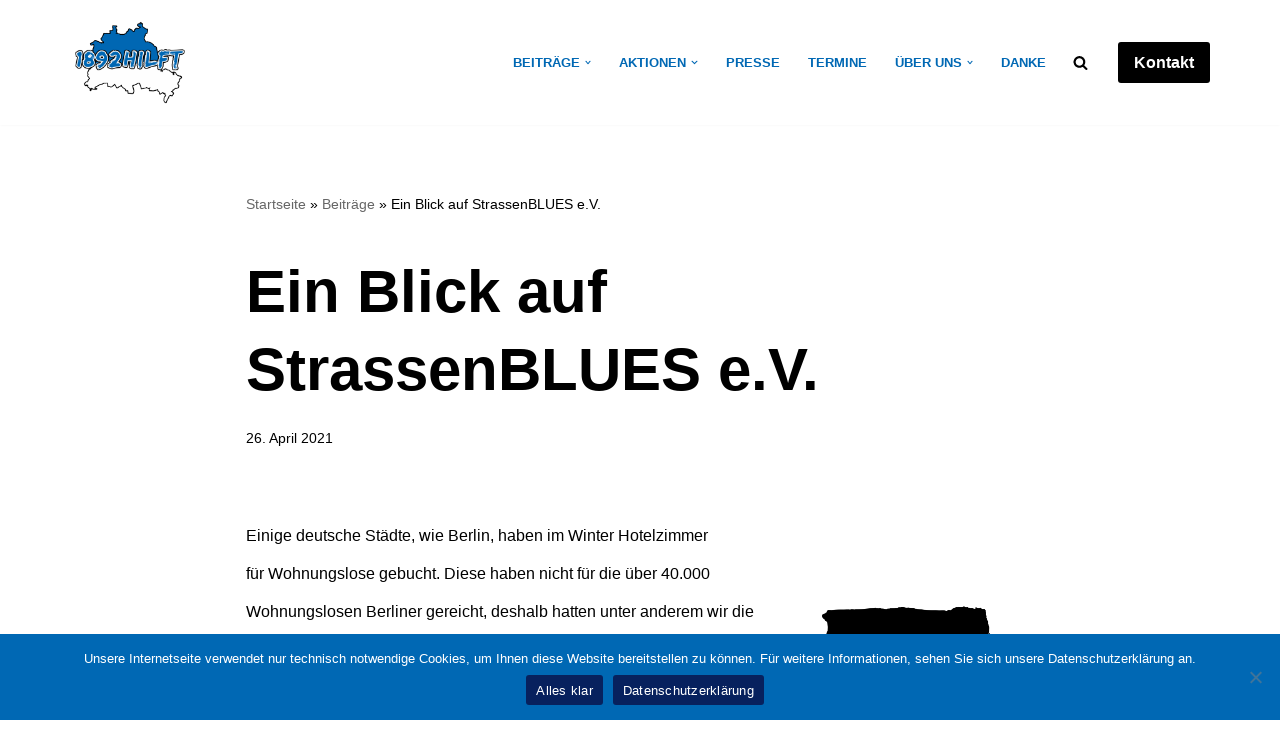

--- FILE ---
content_type: text/html; charset=UTF-8
request_url: https://1892hilft.de/ein-blick-auf-strassenblues-e-v
body_size: 18543
content:
<!DOCTYPE html>
<html lang="de">

<head>
	
	<meta charset="UTF-8">
	<meta name="viewport" content="width=device-width, initial-scale=1, minimum-scale=1">
	<link rel="profile" href="http://gmpg.org/xfn/11">
		<meta name='robots' content='index, follow, max-image-preview:large, max-snippet:-1, max-video-preview:-1' />
	<style>img:is([sizes="auto" i], [sizes^="auto," i]) { contain-intrinsic-size: 3000px 1500px }</style>
	
	<!-- This site is optimized with the Yoast SEO plugin v26.1.1 - https://yoast.com/wordpress/plugins/seo/ -->
	<title>Ein Blick auf StrassenBLUES e.V. - 1892hilft</title>
	<link rel="canonical" href="https://1892hilft.de/ein-blick-auf-strassenblues-e-v" />
	<meta property="og:locale" content="de_DE" />
	<meta property="og:type" content="article" />
	<meta property="og:title" content="Ein Blick auf StrassenBLUES e.V. - 1892hilft" />
	<meta property="og:description" content="Einige deutsche Städte, wie Berlin, haben im Winter Hotelzimmer für Wohnungslose gebucht. Diese haben nicht für die über 40.000 Wohnungslosen Berliner gereicht, deshalb hatten unter anderem wir die Aktion #HostelsForHomeless. In Hamburg zum Beispiel hat die Stadt gar keine Hostelzimmer gebucht. Deshalb hat es StrassenBLUES gemacht. StrassenBLUES e.V. ist ein gemeinnütziger Verein, der nicht nur zum Geburtstag und zu Weihnachten Wünsche erfüllt. Sie geben den&hellip;&nbsp;Weiterlesen &raquo;Ein Blick auf StrassenBLUES e.V." />
	<meta property="og:url" content="https://1892hilft.de/ein-blick-auf-strassenblues-e-v" />
	<meta property="og:site_name" content="1892hilft" />
	<meta property="article:publisher" content="https://www.facebook.com/1892hilft/" />
	<meta property="article:published_time" content="2021-04-26T20:15:44+00:00" />
	<meta property="article:modified_time" content="2021-04-26T20:15:46+00:00" />
	<meta property="og:image" content="http://1892hilft.live-website.com/wp-content/uploads/2021/04/13517483_1225305077490230_3391159284465936828_o-1024x1024.png" />
	<meta name="author" content="1892hilft" />
	<meta name="twitter:card" content="summary_large_image" />
	<meta name="twitter:label1" content="Verfasst von" />
	<meta name="twitter:data1" content="1892hilft" />
	<meta name="twitter:label2" content="Geschätzte Lesezeit" />
	<meta name="twitter:data2" content="1 Minute" />
	<script type="application/ld+json" class="yoast-schema-graph">{"@context":"https://schema.org","@graph":[{"@type":"Article","@id":"https://1892hilft.de/ein-blick-auf-strassenblues-e-v#article","isPartOf":{"@id":"https://1892hilft.de/ein-blick-auf-strassenblues-e-v"},"author":{"name":"1892hilft","@id":"https://1892hilft.de/#/schema/person/8a7fb001592a673daa6fc69eb3baa791"},"headline":"Ein Blick auf StrassenBLUES e.V.","datePublished":"2021-04-26T20:15:44+00:00","dateModified":"2021-04-26T20:15:46+00:00","mainEntityOfPage":{"@id":"https://1892hilft.de/ein-blick-auf-strassenblues-e-v"},"wordCount":106,"publisher":{"@id":"https://1892hilft.de/#organization"},"image":{"@id":"https://1892hilft.de/ein-blick-auf-strassenblues-e-v#primaryimage"},"thumbnailUrl":"http://1892hilft.live-website.com/wp-content/uploads/2021/04/13517483_1225305077490230_3391159284465936828_o-1024x1024.png","articleSection":["Blick_übern_Tellerrand"],"inLanguage":"de"},{"@type":"WebPage","@id":"https://1892hilft.de/ein-blick-auf-strassenblues-e-v","url":"https://1892hilft.de/ein-blick-auf-strassenblues-e-v","name":"Ein Blick auf StrassenBLUES e.V. - 1892hilft","isPartOf":{"@id":"https://1892hilft.de/#website"},"primaryImageOfPage":{"@id":"https://1892hilft.de/ein-blick-auf-strassenblues-e-v#primaryimage"},"image":{"@id":"https://1892hilft.de/ein-blick-auf-strassenblues-e-v#primaryimage"},"thumbnailUrl":"http://1892hilft.live-website.com/wp-content/uploads/2021/04/13517483_1225305077490230_3391159284465936828_o-1024x1024.png","datePublished":"2021-04-26T20:15:44+00:00","dateModified":"2021-04-26T20:15:46+00:00","breadcrumb":{"@id":"https://1892hilft.de/ein-blick-auf-strassenblues-e-v#breadcrumb"},"inLanguage":"de","potentialAction":[{"@type":"ReadAction","target":["https://1892hilft.de/ein-blick-auf-strassenblues-e-v"]}]},{"@type":"ImageObject","inLanguage":"de","@id":"https://1892hilft.de/ein-blick-auf-strassenblues-e-v#primaryimage","url":"http://1892hilft.live-website.com/wp-content/uploads/2021/04/13517483_1225305077490230_3391159284465936828_o-1024x1024.png","contentUrl":"http://1892hilft.live-website.com/wp-content/uploads/2021/04/13517483_1225305077490230_3391159284465936828_o-1024x1024.png"},{"@type":"BreadcrumbList","@id":"https://1892hilft.de/ein-blick-auf-strassenblues-e-v#breadcrumb","itemListElement":[{"@type":"ListItem","position":1,"name":"Startseite","item":"https://1892hilft.de/"},{"@type":"ListItem","position":2,"name":"Beiträge","item":"https://1892hilft.de/aktuelles"},{"@type":"ListItem","position":3,"name":"Ein Blick auf StrassenBLUES e.V."}]},{"@type":"WebSite","@id":"https://1892hilft.de/#website","url":"https://1892hilft.de/","name":"1892hilft","description":"","publisher":{"@id":"https://1892hilft.de/#organization"},"potentialAction":[{"@type":"SearchAction","target":{"@type":"EntryPoint","urlTemplate":"https://1892hilft.de/?s={search_term_string}"},"query-input":{"@type":"PropertyValueSpecification","valueRequired":true,"valueName":"search_term_string"}}],"inLanguage":"de"},{"@type":"Organization","@id":"https://1892hilft.de/#organization","name":"1892hilft","url":"https://1892hilft.de/","logo":{"@type":"ImageObject","inLanguage":"de","@id":"https://1892hilft.de/#/schema/logo/image/","url":"http://1892hilft.live-website.com/wp-content/uploads/2021/02/cropped-cropped-cropped-cropped-122746507_106776984565047_3402614270409083988_n.jpg","contentUrl":"http://1892hilft.live-website.com/wp-content/uploads/2021/02/cropped-cropped-cropped-cropped-122746507_106776984565047_3402614270409083988_n.jpg","width":626,"height":358,"caption":"1892hilft"},"image":{"@id":"https://1892hilft.de/#/schema/logo/image/"},"sameAs":["https://www.facebook.com/1892hilft/","https://www.instagram.com/1892hilft/"]},{"@type":"Person","@id":"https://1892hilft.de/#/schema/person/8a7fb001592a673daa6fc69eb3baa791","name":"1892hilft","image":{"@type":"ImageObject","inLanguage":"de","@id":"https://1892hilft.de/#/schema/person/image/","url":"https://secure.gravatar.com/avatar/30c7f79d5648722368e4b09204a2c54f?s=96&d=mm&r=g","contentUrl":"https://secure.gravatar.com/avatar/30c7f79d5648722368e4b09204a2c54f?s=96&d=mm&r=g","caption":"1892hilft"},"url":"https://1892hilft.de/author/1892hilft"}]}</script>
	<!-- / Yoast SEO plugin. -->


<link rel='dns-prefetch' href='//fonts.googleapis.com' />
<link rel="alternate" type="application/rss+xml" title="1892hilft &raquo; Feed" href="https://1892hilft.de/feed" />
<link rel="alternate" type="application/rss+xml" title="1892hilft &raquo; Kommentar-Feed" href="https://1892hilft.de/comments/feed" />
<script>
window._wpemojiSettings = {"baseUrl":"https:\/\/s.w.org\/images\/core\/emoji\/15.0.3\/72x72\/","ext":".png","svgUrl":"https:\/\/s.w.org\/images\/core\/emoji\/15.0.3\/svg\/","svgExt":".svg","source":{"concatemoji":"https:\/\/1892hilft.de\/wp-includes\/js\/wp-emoji-release.min.js?ver=6.7.2"}};
/*! This file is auto-generated */
!function(i,n){var o,s,e;function c(e){try{var t={supportTests:e,timestamp:(new Date).valueOf()};sessionStorage.setItem(o,JSON.stringify(t))}catch(e){}}function p(e,t,n){e.clearRect(0,0,e.canvas.width,e.canvas.height),e.fillText(t,0,0);var t=new Uint32Array(e.getImageData(0,0,e.canvas.width,e.canvas.height).data),r=(e.clearRect(0,0,e.canvas.width,e.canvas.height),e.fillText(n,0,0),new Uint32Array(e.getImageData(0,0,e.canvas.width,e.canvas.height).data));return t.every(function(e,t){return e===r[t]})}function u(e,t,n){switch(t){case"flag":return n(e,"\ud83c\udff3\ufe0f\u200d\u26a7\ufe0f","\ud83c\udff3\ufe0f\u200b\u26a7\ufe0f")?!1:!n(e,"\ud83c\uddfa\ud83c\uddf3","\ud83c\uddfa\u200b\ud83c\uddf3")&&!n(e,"\ud83c\udff4\udb40\udc67\udb40\udc62\udb40\udc65\udb40\udc6e\udb40\udc67\udb40\udc7f","\ud83c\udff4\u200b\udb40\udc67\u200b\udb40\udc62\u200b\udb40\udc65\u200b\udb40\udc6e\u200b\udb40\udc67\u200b\udb40\udc7f");case"emoji":return!n(e,"\ud83d\udc26\u200d\u2b1b","\ud83d\udc26\u200b\u2b1b")}return!1}function f(e,t,n){var r="undefined"!=typeof WorkerGlobalScope&&self instanceof WorkerGlobalScope?new OffscreenCanvas(300,150):i.createElement("canvas"),a=r.getContext("2d",{willReadFrequently:!0}),o=(a.textBaseline="top",a.font="600 32px Arial",{});return e.forEach(function(e){o[e]=t(a,e,n)}),o}function t(e){var t=i.createElement("script");t.src=e,t.defer=!0,i.head.appendChild(t)}"undefined"!=typeof Promise&&(o="wpEmojiSettingsSupports",s=["flag","emoji"],n.supports={everything:!0,everythingExceptFlag:!0},e=new Promise(function(e){i.addEventListener("DOMContentLoaded",e,{once:!0})}),new Promise(function(t){var n=function(){try{var e=JSON.parse(sessionStorage.getItem(o));if("object"==typeof e&&"number"==typeof e.timestamp&&(new Date).valueOf()<e.timestamp+604800&&"object"==typeof e.supportTests)return e.supportTests}catch(e){}return null}();if(!n){if("undefined"!=typeof Worker&&"undefined"!=typeof OffscreenCanvas&&"undefined"!=typeof URL&&URL.createObjectURL&&"undefined"!=typeof Blob)try{var e="postMessage("+f.toString()+"("+[JSON.stringify(s),u.toString(),p.toString()].join(",")+"));",r=new Blob([e],{type:"text/javascript"}),a=new Worker(URL.createObjectURL(r),{name:"wpTestEmojiSupports"});return void(a.onmessage=function(e){c(n=e.data),a.terminate(),t(n)})}catch(e){}c(n=f(s,u,p))}t(n)}).then(function(e){for(var t in e)n.supports[t]=e[t],n.supports.everything=n.supports.everything&&n.supports[t],"flag"!==t&&(n.supports.everythingExceptFlag=n.supports.everythingExceptFlag&&n.supports[t]);n.supports.everythingExceptFlag=n.supports.everythingExceptFlag&&!n.supports.flag,n.DOMReady=!1,n.readyCallback=function(){n.DOMReady=!0}}).then(function(){return e}).then(function(){var e;n.supports.everything||(n.readyCallback(),(e=n.source||{}).concatemoji?t(e.concatemoji):e.wpemoji&&e.twemoji&&(t(e.twemoji),t(e.wpemoji)))}))}((window,document),window._wpemojiSettings);
</script>
<style id='wp-emoji-styles-inline-css'>

	img.wp-smiley, img.emoji {
		display: inline !important;
		border: none !important;
		box-shadow: none !important;
		height: 1em !important;
		width: 1em !important;
		margin: 0 0.07em !important;
		vertical-align: -0.1em !important;
		background: none !important;
		padding: 0 !important;
	}
</style>
<link rel='stylesheet' id='wp-block-library-css' href='https://1892hilft.de/wp-includes/css/dist/block-library/style.min.css?ver=6.7.2' media='all' />
<link rel='stylesheet' id='fontawesome-free-css' href='https://1892hilft.de/wp-content/plugins/getwid/vendors/fontawesome-free/css/all.min.css?ver=5.5.0' media='all' />
<link rel='stylesheet' id='slick-css' href='https://1892hilft.de/wp-content/plugins/getwid/vendors/slick/slick/slick.min.css?ver=1.9.0' media='all' />
<link rel='stylesheet' id='slick-theme-css' href='https://1892hilft.de/wp-content/plugins/getwid/vendors/slick/slick/slick-theme.min.css?ver=1.9.0' media='all' />
<link rel='stylesheet' id='mp-fancybox-css' href='https://1892hilft.de/wp-content/plugins/getwid/vendors/mp-fancybox/jquery.fancybox.min.css?ver=3.5.7-mp.1' media='all' />
<link rel='stylesheet' id='getwid-blocks-css' href='https://1892hilft.de/wp-content/plugins/getwid/assets/css/blocks.style.css?ver=2.1.3' media='all' />
<style id='getwid-blocks-inline-css'>
.wp-block-getwid-section .wp-block-getwid-section__wrapper .wp-block-getwid-section__inner-wrapper{max-width: 1200px;}
</style>
<style id='classic-theme-styles-inline-css'>
/*! This file is auto-generated */
.wp-block-button__link{color:#fff;background-color:#32373c;border-radius:9999px;box-shadow:none;text-decoration:none;padding:calc(.667em + 2px) calc(1.333em + 2px);font-size:1.125em}.wp-block-file__button{background:#32373c;color:#fff;text-decoration:none}
</style>
<style id='global-styles-inline-css'>
:root{--wp--preset--aspect-ratio--square: 1;--wp--preset--aspect-ratio--4-3: 4/3;--wp--preset--aspect-ratio--3-4: 3/4;--wp--preset--aspect-ratio--3-2: 3/2;--wp--preset--aspect-ratio--2-3: 2/3;--wp--preset--aspect-ratio--16-9: 16/9;--wp--preset--aspect-ratio--9-16: 9/16;--wp--preset--color--black: #000000;--wp--preset--color--cyan-bluish-gray: #abb8c3;--wp--preset--color--white: #ffffff;--wp--preset--color--pale-pink: #f78da7;--wp--preset--color--vivid-red: #cf2e2e;--wp--preset--color--luminous-vivid-orange: #ff6900;--wp--preset--color--luminous-vivid-amber: #fcb900;--wp--preset--color--light-green-cyan: #7bdcb5;--wp--preset--color--vivid-green-cyan: #00d084;--wp--preset--color--pale-cyan-blue: #8ed1fc;--wp--preset--color--vivid-cyan-blue: #0693e3;--wp--preset--color--vivid-purple: #9b51e0;--wp--preset--color--neve-link-color: var(--nv-primary-accent);--wp--preset--color--neve-link-hover-color: var(--nv-secondary-accent);--wp--preset--color--nv-site-bg: var(--nv-site-bg);--wp--preset--color--nv-light-bg: var(--nv-light-bg);--wp--preset--color--nv-dark-bg: var(--nv-dark-bg);--wp--preset--color--neve-text-color: var(--nv-text-color);--wp--preset--color--nv-text-dark-bg: var(--nv-text-dark-bg);--wp--preset--color--nv-c-1: var(--nv-c-1);--wp--preset--color--nv-c-2: var(--nv-c-2);--wp--preset--gradient--vivid-cyan-blue-to-vivid-purple: linear-gradient(135deg,rgba(6,147,227,1) 0%,rgb(155,81,224) 100%);--wp--preset--gradient--light-green-cyan-to-vivid-green-cyan: linear-gradient(135deg,rgb(122,220,180) 0%,rgb(0,208,130) 100%);--wp--preset--gradient--luminous-vivid-amber-to-luminous-vivid-orange: linear-gradient(135deg,rgba(252,185,0,1) 0%,rgba(255,105,0,1) 100%);--wp--preset--gradient--luminous-vivid-orange-to-vivid-red: linear-gradient(135deg,rgba(255,105,0,1) 0%,rgb(207,46,46) 100%);--wp--preset--gradient--very-light-gray-to-cyan-bluish-gray: linear-gradient(135deg,rgb(238,238,238) 0%,rgb(169,184,195) 100%);--wp--preset--gradient--cool-to-warm-spectrum: linear-gradient(135deg,rgb(74,234,220) 0%,rgb(151,120,209) 20%,rgb(207,42,186) 40%,rgb(238,44,130) 60%,rgb(251,105,98) 80%,rgb(254,248,76) 100%);--wp--preset--gradient--blush-light-purple: linear-gradient(135deg,rgb(255,206,236) 0%,rgb(152,150,240) 100%);--wp--preset--gradient--blush-bordeaux: linear-gradient(135deg,rgb(254,205,165) 0%,rgb(254,45,45) 50%,rgb(107,0,62) 100%);--wp--preset--gradient--luminous-dusk: linear-gradient(135deg,rgb(255,203,112) 0%,rgb(199,81,192) 50%,rgb(65,88,208) 100%);--wp--preset--gradient--pale-ocean: linear-gradient(135deg,rgb(255,245,203) 0%,rgb(182,227,212) 50%,rgb(51,167,181) 100%);--wp--preset--gradient--electric-grass: linear-gradient(135deg,rgb(202,248,128) 0%,rgb(113,206,126) 100%);--wp--preset--gradient--midnight: linear-gradient(135deg,rgb(2,3,129) 0%,rgb(40,116,252) 100%);--wp--preset--font-size--small: 13px;--wp--preset--font-size--medium: 20px;--wp--preset--font-size--large: 36px;--wp--preset--font-size--x-large: 42px;--wp--preset--spacing--20: 0.44rem;--wp--preset--spacing--30: 0.67rem;--wp--preset--spacing--40: 1rem;--wp--preset--spacing--50: 1.5rem;--wp--preset--spacing--60: 2.25rem;--wp--preset--spacing--70: 3.38rem;--wp--preset--spacing--80: 5.06rem;--wp--preset--shadow--natural: 6px 6px 9px rgba(0, 0, 0, 0.2);--wp--preset--shadow--deep: 12px 12px 50px rgba(0, 0, 0, 0.4);--wp--preset--shadow--sharp: 6px 6px 0px rgba(0, 0, 0, 0.2);--wp--preset--shadow--outlined: 6px 6px 0px -3px rgba(255, 255, 255, 1), 6px 6px rgba(0, 0, 0, 1);--wp--preset--shadow--crisp: 6px 6px 0px rgba(0, 0, 0, 1);}:where(.is-layout-flex){gap: 0.5em;}:where(.is-layout-grid){gap: 0.5em;}body .is-layout-flex{display: flex;}.is-layout-flex{flex-wrap: wrap;align-items: center;}.is-layout-flex > :is(*, div){margin: 0;}body .is-layout-grid{display: grid;}.is-layout-grid > :is(*, div){margin: 0;}:where(.wp-block-columns.is-layout-flex){gap: 2em;}:where(.wp-block-columns.is-layout-grid){gap: 2em;}:where(.wp-block-post-template.is-layout-flex){gap: 1.25em;}:where(.wp-block-post-template.is-layout-grid){gap: 1.25em;}.has-black-color{color: var(--wp--preset--color--black) !important;}.has-cyan-bluish-gray-color{color: var(--wp--preset--color--cyan-bluish-gray) !important;}.has-white-color{color: var(--wp--preset--color--white) !important;}.has-pale-pink-color{color: var(--wp--preset--color--pale-pink) !important;}.has-vivid-red-color{color: var(--wp--preset--color--vivid-red) !important;}.has-luminous-vivid-orange-color{color: var(--wp--preset--color--luminous-vivid-orange) !important;}.has-luminous-vivid-amber-color{color: var(--wp--preset--color--luminous-vivid-amber) !important;}.has-light-green-cyan-color{color: var(--wp--preset--color--light-green-cyan) !important;}.has-vivid-green-cyan-color{color: var(--wp--preset--color--vivid-green-cyan) !important;}.has-pale-cyan-blue-color{color: var(--wp--preset--color--pale-cyan-blue) !important;}.has-vivid-cyan-blue-color{color: var(--wp--preset--color--vivid-cyan-blue) !important;}.has-vivid-purple-color{color: var(--wp--preset--color--vivid-purple) !important;}.has-neve-link-color-color{color: var(--wp--preset--color--neve-link-color) !important;}.has-neve-link-hover-color-color{color: var(--wp--preset--color--neve-link-hover-color) !important;}.has-nv-site-bg-color{color: var(--wp--preset--color--nv-site-bg) !important;}.has-nv-light-bg-color{color: var(--wp--preset--color--nv-light-bg) !important;}.has-nv-dark-bg-color{color: var(--wp--preset--color--nv-dark-bg) !important;}.has-neve-text-color-color{color: var(--wp--preset--color--neve-text-color) !important;}.has-nv-text-dark-bg-color{color: var(--wp--preset--color--nv-text-dark-bg) !important;}.has-nv-c-1-color{color: var(--wp--preset--color--nv-c-1) !important;}.has-nv-c-2-color{color: var(--wp--preset--color--nv-c-2) !important;}.has-black-background-color{background-color: var(--wp--preset--color--black) !important;}.has-cyan-bluish-gray-background-color{background-color: var(--wp--preset--color--cyan-bluish-gray) !important;}.has-white-background-color{background-color: var(--wp--preset--color--white) !important;}.has-pale-pink-background-color{background-color: var(--wp--preset--color--pale-pink) !important;}.has-vivid-red-background-color{background-color: var(--wp--preset--color--vivid-red) !important;}.has-luminous-vivid-orange-background-color{background-color: var(--wp--preset--color--luminous-vivid-orange) !important;}.has-luminous-vivid-amber-background-color{background-color: var(--wp--preset--color--luminous-vivid-amber) !important;}.has-light-green-cyan-background-color{background-color: var(--wp--preset--color--light-green-cyan) !important;}.has-vivid-green-cyan-background-color{background-color: var(--wp--preset--color--vivid-green-cyan) !important;}.has-pale-cyan-blue-background-color{background-color: var(--wp--preset--color--pale-cyan-blue) !important;}.has-vivid-cyan-blue-background-color{background-color: var(--wp--preset--color--vivid-cyan-blue) !important;}.has-vivid-purple-background-color{background-color: var(--wp--preset--color--vivid-purple) !important;}.has-neve-link-color-background-color{background-color: var(--wp--preset--color--neve-link-color) !important;}.has-neve-link-hover-color-background-color{background-color: var(--wp--preset--color--neve-link-hover-color) !important;}.has-nv-site-bg-background-color{background-color: var(--wp--preset--color--nv-site-bg) !important;}.has-nv-light-bg-background-color{background-color: var(--wp--preset--color--nv-light-bg) !important;}.has-nv-dark-bg-background-color{background-color: var(--wp--preset--color--nv-dark-bg) !important;}.has-neve-text-color-background-color{background-color: var(--wp--preset--color--neve-text-color) !important;}.has-nv-text-dark-bg-background-color{background-color: var(--wp--preset--color--nv-text-dark-bg) !important;}.has-nv-c-1-background-color{background-color: var(--wp--preset--color--nv-c-1) !important;}.has-nv-c-2-background-color{background-color: var(--wp--preset--color--nv-c-2) !important;}.has-black-border-color{border-color: var(--wp--preset--color--black) !important;}.has-cyan-bluish-gray-border-color{border-color: var(--wp--preset--color--cyan-bluish-gray) !important;}.has-white-border-color{border-color: var(--wp--preset--color--white) !important;}.has-pale-pink-border-color{border-color: var(--wp--preset--color--pale-pink) !important;}.has-vivid-red-border-color{border-color: var(--wp--preset--color--vivid-red) !important;}.has-luminous-vivid-orange-border-color{border-color: var(--wp--preset--color--luminous-vivid-orange) !important;}.has-luminous-vivid-amber-border-color{border-color: var(--wp--preset--color--luminous-vivid-amber) !important;}.has-light-green-cyan-border-color{border-color: var(--wp--preset--color--light-green-cyan) !important;}.has-vivid-green-cyan-border-color{border-color: var(--wp--preset--color--vivid-green-cyan) !important;}.has-pale-cyan-blue-border-color{border-color: var(--wp--preset--color--pale-cyan-blue) !important;}.has-vivid-cyan-blue-border-color{border-color: var(--wp--preset--color--vivid-cyan-blue) !important;}.has-vivid-purple-border-color{border-color: var(--wp--preset--color--vivid-purple) !important;}.has-neve-link-color-border-color{border-color: var(--wp--preset--color--neve-link-color) !important;}.has-neve-link-hover-color-border-color{border-color: var(--wp--preset--color--neve-link-hover-color) !important;}.has-nv-site-bg-border-color{border-color: var(--wp--preset--color--nv-site-bg) !important;}.has-nv-light-bg-border-color{border-color: var(--wp--preset--color--nv-light-bg) !important;}.has-nv-dark-bg-border-color{border-color: var(--wp--preset--color--nv-dark-bg) !important;}.has-neve-text-color-border-color{border-color: var(--wp--preset--color--neve-text-color) !important;}.has-nv-text-dark-bg-border-color{border-color: var(--wp--preset--color--nv-text-dark-bg) !important;}.has-nv-c-1-border-color{border-color: var(--wp--preset--color--nv-c-1) !important;}.has-nv-c-2-border-color{border-color: var(--wp--preset--color--nv-c-2) !important;}.has-vivid-cyan-blue-to-vivid-purple-gradient-background{background: var(--wp--preset--gradient--vivid-cyan-blue-to-vivid-purple) !important;}.has-light-green-cyan-to-vivid-green-cyan-gradient-background{background: var(--wp--preset--gradient--light-green-cyan-to-vivid-green-cyan) !important;}.has-luminous-vivid-amber-to-luminous-vivid-orange-gradient-background{background: var(--wp--preset--gradient--luminous-vivid-amber-to-luminous-vivid-orange) !important;}.has-luminous-vivid-orange-to-vivid-red-gradient-background{background: var(--wp--preset--gradient--luminous-vivid-orange-to-vivid-red) !important;}.has-very-light-gray-to-cyan-bluish-gray-gradient-background{background: var(--wp--preset--gradient--very-light-gray-to-cyan-bluish-gray) !important;}.has-cool-to-warm-spectrum-gradient-background{background: var(--wp--preset--gradient--cool-to-warm-spectrum) !important;}.has-blush-light-purple-gradient-background{background: var(--wp--preset--gradient--blush-light-purple) !important;}.has-blush-bordeaux-gradient-background{background: var(--wp--preset--gradient--blush-bordeaux) !important;}.has-luminous-dusk-gradient-background{background: var(--wp--preset--gradient--luminous-dusk) !important;}.has-pale-ocean-gradient-background{background: var(--wp--preset--gradient--pale-ocean) !important;}.has-electric-grass-gradient-background{background: var(--wp--preset--gradient--electric-grass) !important;}.has-midnight-gradient-background{background: var(--wp--preset--gradient--midnight) !important;}.has-small-font-size{font-size: var(--wp--preset--font-size--small) !important;}.has-medium-font-size{font-size: var(--wp--preset--font-size--medium) !important;}.has-large-font-size{font-size: var(--wp--preset--font-size--large) !important;}.has-x-large-font-size{font-size: var(--wp--preset--font-size--x-large) !important;}
:where(.wp-block-post-template.is-layout-flex){gap: 1.25em;}:where(.wp-block-post-template.is-layout-grid){gap: 1.25em;}
:where(.wp-block-columns.is-layout-flex){gap: 2em;}:where(.wp-block-columns.is-layout-grid){gap: 2em;}
:root :where(.wp-block-pullquote){font-size: 1.5em;line-height: 1.6;}
</style>
<link rel='stylesheet' id='cookie-notice-front-css' href='https://1892hilft.de/wp-content/plugins/cookie-notice/css/front.min.css?ver=2.5.7' media='all' />
<link rel='stylesheet' id='neve-style-css' href='https://1892hilft.de/wp-content/themes/neve/style-main-new.min.css?ver=4.1.4' media='all' />
<style id='neve-style-inline-css'>
.is-menu-sidebar .header-menu-sidebar { visibility: visible; }.is-menu-sidebar.menu_sidebar_slide_left .header-menu-sidebar { transform: translate3d(0, 0, 0); left: 0; }.is-menu-sidebar.menu_sidebar_slide_right .header-menu-sidebar { transform: translate3d(0, 0, 0); right: 0; }.is-menu-sidebar.menu_sidebar_pull_right .header-menu-sidebar, .is-menu-sidebar.menu_sidebar_pull_left .header-menu-sidebar { transform: translateX(0); }.is-menu-sidebar.menu_sidebar_dropdown .header-menu-sidebar { height: auto; }.is-menu-sidebar.menu_sidebar_dropdown .header-menu-sidebar-inner { max-height: 400px; padding: 20px 0; }.is-menu-sidebar.menu_sidebar_full_canvas .header-menu-sidebar { opacity: 1; }.header-menu-sidebar .menu-item-nav-search:not(.floating) { pointer-events: none; }.header-menu-sidebar .menu-item-nav-search .is-menu-sidebar { pointer-events: unset; }@media screen and (max-width: 960px) { .builder-item.cr .item--inner { --textalign: center; --justify: center; } }
.nv-meta-list li.meta:not(:last-child):after { content:"/" }.nv-meta-list .no-mobile{
			display:none;
		}.nv-meta-list li.last::after{
			content: ""!important;
		}@media (min-width: 769px) {
			.nv-meta-list .no-mobile {
				display: inline-block;
			}
			.nv-meta-list li.last:not(:last-child)::after {
		 		content: "/" !important;
			}
		}
 :root{ --container: 748px;--postwidth:100%; --primarybtnbg: var(--nv-secondary-accent); --secondarybtnbg: var(--nv-site-bg); --primarybtnhoverbg: #ffffff; --secondarybtnhoverbg: var(--nv-secondary-accent); --primarybtncolor: #ffffff; --secondarybtncolor: var(--nv-secondary-accent); --primarybtnhovercolor: var(--nv-secondary-accent); --secondarybtnhovercolor: #ffffff;--primarybtnborderradius:0;--secondarybtnborderradius:0;--btnpadding:16px 35px;--primarybtnpadding:16px 35px;--secondarybtnpadding:16px 35px; --btnfs: 14px; --btnlineheight: 1.6em; --bodyfontfamily: Arial,Helvetica,sans-serif; --bodyfontsize: 15px; --bodylineheight: 2.5em; --bodyletterspacing: 0px; --bodyfontweight: 400; --bodytexttransform: none; --headingsfontfamily: Poppins; --h1fontsize: 39px; --h1fontweight: 600; --h1lineheight: 1.2em; --h1letterspacing: 0px; --h1texttransform: none; --h2fontsize: 30px; --h2fontweight: 600; --h2lineheight: 1.3em; --h2letterspacing: 0px; --h2texttransform: none; --h3fontsize: 20px; --h3fontweight: 600; --h3lineheight: 1.3em; --h3letterspacing: 0px; --h3texttransform: none; --h4fontsize: 16px; --h4fontweight: 600; --h4lineheight: 1.3em; --h4letterspacing: 0px; --h4texttransform: none; --h5fontsize: 14px; --h5fontweight: 600; --h5lineheight: 1.3em; --h5letterspacing: 0px; --h5texttransform: none; --h6fontsize: 14px; --h6fontweight: 600; --h6lineheight: 1.3em; --h6letterspacing: 0px; --h6texttransform: none;--formfieldborderwidth:2px;--formfieldborderradius:3px; --formfieldbgcolor: var(--nv-site-bg); --formfieldbordercolor: #dddddd; --formfieldcolor: var(--nv-text-color);--formfieldpadding:10px 12px; } .nv-index-posts{ --borderradius:0px; } .single-post-container .alignfull > [class*="__inner-container"], .single-post-container .alignwide > [class*="__inner-container"]{ max-width:718px } .nv-meta-list{ --avatarsize: 20px; } .single .nv-meta-list{ --avatarsize: 20px; } .nv-post-cover{ --height: 250px;--padding:40px 15px;--justify: flex-start; --textalign: left; --valign: center; } .nv-post-cover .nv-title-meta-wrap, .nv-page-title-wrap, .entry-header{ --textalign: left; } .nv-is-boxed.nv-title-meta-wrap{ --padding:40px 15px; --bgcolor: var(--nv-dark-bg); } .nv-overlay{ --opacity: 50; --blendmode: normal; } .nv-is-boxed.nv-comments-wrap{ --padding:20px; } .nv-is-boxed.comment-respond{ --padding:20px; } .single:not(.single-product), .page{ --c-vspace:0 0 0 0;; } .global-styled{ --bgcolor: var(--nv-site-bg); } .header-top{ --rowbcolor: var(--nv-light-bg); --color: var(--nv-text-color); --bgcolor: var(--nv-site-bg); } .header-main{ --rowbcolor: var(--nv-light-bg); --color: #0068b4; --bgcolor: var(--nv-site-bg); } .header-bottom{ --rowbcolor: var(--nv-light-bg); --color: var(--nv-text-color); --bgcolor: var(--nv-site-bg); } .header-menu-sidebar-bg{ --justify: flex-start; --textalign: left;--flexg: 1;--wrapdropdownwidth: auto; --color: var(--nv-text-color); --bgcolor: var(--nv-site-bg); } .header-menu-sidebar{ width: 360px; } .builder-item--logo{ --maxwidth: 78px; --fs: 24px;--padding:10px 0;--margin:0; --textalign: left;--justify: flex-start; } .builder-item--nav-icon,.header-menu-sidebar .close-sidebar-panel .navbar-toggle{ --color: var(--nv-text-color);--borderradius:3px;--borderwidth:0; } .builder-item--nav-icon{ --label-margin:0 5px 0 0;;--padding:10px 15px 10px 15px;;--margin:0; } .builder-item--primary-menu{ --color: var(--nv-secondary-accent); --hovercolor: var(--nv-secondary-accent); --hovertextcolor: var(--nv-text-color); --activecolor: var(--nv-secondary-accent); --spacing: 20px; --height: 25px;--padding:0;--margin:0; --fontfamily: Arial,Helvetica,sans-serif; --fontsize: 1em; --lineheight: 1.6em; --letterspacing: 0px; --fontweight: 600; --texttransform: uppercase; --iconsize: 1em; } .hfg-is-group.has-primary-menu .inherit-ff{ --inheritedff: Arial, Helvetica, sans-serif; --inheritedfw: 600; } .builder-item--button_base{ --primarybtnbg: var(--nv-primary-accent); --primarybtncolor: #fff; --primarybtnhoverbg: var(--nv-primary-accent); --primarybtnhovercolor: #fff;--primarybtnborderradius:3px;--primarybtnshadow:none;--primarybtnhovershadow:none;--padding:8px 12px;--margin:0; } .builder-item--header_search{ --height: 45px;--formfieldborderwidth:2px;--formfieldborderradius:2px; --formfieldbordercolor: var(--nv-primary-accent); --formfieldcolor: var(--nv-primary-accent);--padding:0;--margin:0; } .builder-item--header_search_responsive{ --iconsize: 15px; --color: var(--nv-primary-accent); --hovercolor: var(--nv-dark-bg); --formfieldfontsize: 14px;--formfieldborderwidth:1px;--formfieldborderradius:2px; --formfieldbordercolor: var(--nv-primary-accent); --formfieldcolor: var(--nv-primary-accent); --height: 40px;--padding:0 10px;--margin:0; } .footer-top-inner .row{ grid-template-columns:1fr 1fr; --valign: flex-start; } .footer-top{ --rowbcolor: var(--nv-light-bg); --color: #ffffff; --bgcolor: var(--nv-secondary-accent); } .footer-main-inner .row{ grid-template-columns:1fr 1fr 1fr; --valign: flex-start; } .footer-main{ --rowbcolor: var(--nv-light-bg); --color: var(--nv-text-color); --bgcolor: var(--nv-site-bg); } .footer-bottom-inner .row{ grid-template-columns:1fr 1fr 1fr; --valign: flex-start; } .footer-bottom{ --rowbcolor: var(--nv-light-bg); --color: #ffffff; --bgcolor: #08215d; } .builder-item--footer-one-widgets{ --padding:0;--margin:0; --textalign: left;--justify: flex-start; } .builder-item--footer-two-widgets{ --padding:0;--margin:0; --textalign: left;--justify: flex-start; } @media(min-width: 576px){ :root{ --container: 992px;--postwidth:100%;--btnpadding:16px 35px;--primarybtnpadding:16px 35px;--secondarybtnpadding:16px 35px; --btnfs: 14px; --btnlineheight: 1.6em; --bodyfontsize: 16px; --bodylineheight: 2.1em; --bodyletterspacing: 0px; --h1fontsize: 55px; --h1lineheight: 1.3em; --h1letterspacing: 0px; --h2fontsize: 35px; --h2lineheight: 1.3em; --h2letterspacing: 0px; --h3fontsize: 20px; --h3lineheight: 1.3em; --h3letterspacing: 0px; --h4fontsize: 16px; --h4lineheight: 1.3em; --h4letterspacing: 0px; --h5fontsize: 14px; --h5lineheight: 1.3em; --h5letterspacing: 0px; --h6fontsize: 14px; --h6lineheight: 1.3em; --h6letterspacing: 0px; } .single-post-container .alignfull > [class*="__inner-container"], .single-post-container .alignwide > [class*="__inner-container"]{ max-width:962px } .nv-meta-list{ --avatarsize: 20px; } .single .nv-meta-list{ --avatarsize: 20px; } .nv-post-cover{ --height: 320px;--padding:60px 30px;--justify: flex-start; --textalign: left; --valign: center; } .nv-post-cover .nv-title-meta-wrap, .nv-page-title-wrap, .entry-header{ --textalign: left; } .nv-is-boxed.nv-title-meta-wrap{ --padding:60px 30px; } .nv-is-boxed.nv-comments-wrap{ --padding:30px; } .nv-is-boxed.comment-respond{ --padding:30px; } .single:not(.single-product), .page{ --c-vspace:0 0 0 0;; } .header-menu-sidebar-bg{ --justify: flex-start; --textalign: left;--flexg: 1;--wrapdropdownwidth: auto; } .header-menu-sidebar{ width: 360px; } .builder-item--logo{ --maxwidth: 78px; --fs: 24px;--padding:10px 0;--margin:0; --textalign: left;--justify: flex-start; } .builder-item--nav-icon{ --label-margin:0 5px 0 0;;--padding:10px 15px;--margin:0; } .builder-item--primary-menu{ --spacing: 20px; --height: 25px;--padding:0;--margin:0; --fontsize: 1em; --lineheight: 1.6em; --letterspacing: 0px; --iconsize: 1em; } .builder-item--button_base{ --padding:8px 12px;--margin:0; } .builder-item--header_search{ --height: 40px;--formfieldborderwidth:1px;--formfieldborderradius:2px;--padding:0;--margin:0; } .builder-item--header_search_responsive{ --formfieldfontsize: 14px;--formfieldborderwidth:1px;--formfieldborderradius:2px; --height: 40px;--padding:0 10px;--margin:0; } .builder-item--footer-one-widgets{ --padding:0;--margin:0; --textalign: left;--justify: flex-start; } .builder-item--footer-two-widgets{ --padding:0;--margin:0; --textalign: left;--justify: flex-start; } }@media(min-width: 960px){ :root{ --container: 1170px;--postwidth:100%;--btnpadding:16px 35px;--primarybtnpadding:16px 35px;--secondarybtnpadding:16px 35px; --btnfs: 16px; --btnlineheight: 1.6em; --bodyfontsize: 16px; --bodylineheight: 2.4em; --bodyletterspacing: 0px; --h1fontsize: 60px; --h1lineheight: 1.3em; --h1letterspacing: 0px; --h2fontsize: 50px; --h2lineheight: 1.3em; --h2letterspacing: 0px; --h3fontsize: 24px; --h3lineheight: 1.3em; --h3letterspacing: 0px; --h4fontsize: 20px; --h4lineheight: 1.3em; --h4letterspacing: 0px; --h5fontsize: 16px; --h5lineheight: 1.3em; --h5letterspacing: 0px; --h6fontsize: 16px; --h6lineheight: 1.3em; --h6letterspacing: 0px; } body:not(.single):not(.archive):not(.blog):not(.search):not(.error404) .neve-main > .container .col, body.post-type-archive-course .neve-main > .container .col, body.post-type-archive-llms_membership .neve-main > .container .col{ max-width: 100%; } body:not(.single):not(.archive):not(.blog):not(.search):not(.error404) .nv-sidebar-wrap, body.post-type-archive-course .nv-sidebar-wrap, body.post-type-archive-llms_membership .nv-sidebar-wrap{ max-width: 0%; } .neve-main > .archive-container .nv-index-posts.col{ max-width: 100%; } .neve-main > .archive-container .nv-sidebar-wrap{ max-width: 0%; } .neve-main > .single-post-container .nv-single-post-wrap.col{ max-width: 70%; } .single-post-container .alignfull > [class*="__inner-container"], .single-post-container .alignwide > [class*="__inner-container"]{ max-width:789px } .container-fluid.single-post-container .alignfull > [class*="__inner-container"], .container-fluid.single-post-container .alignwide > [class*="__inner-container"]{ max-width:calc(70% + 15px) } .neve-main > .single-post-container .nv-sidebar-wrap{ max-width: 30%; } .nv-meta-list{ --avatarsize: 20px; } .single .nv-meta-list{ --avatarsize: 20px; } .blog .blog-entry-title, .archive .blog-entry-title{ --fontsize: 50px; } .nv-post-cover{ --height: 400px;--padding:60px 40px;--justify: flex-start; --textalign: left; --valign: center; } .nv-post-cover .nv-title-meta-wrap, .nv-page-title-wrap, .entry-header{ --textalign: left; } .nv-is-boxed.nv-title-meta-wrap{ --padding:60px 40px; } .nv-is-boxed.nv-comments-wrap{ --padding:40px; } .nv-is-boxed.comment-respond{ --padding:40px; } .single:not(.single-product), .page{ --c-vspace:0 0 0 0;; } .header-menu-sidebar-bg{ --justify: flex-start; --textalign: left;--flexg: 1;--wrapdropdownwidth: auto; } .header-menu-sidebar{ width: 360px; } .builder-item--logo{ --maxwidth: 120px; --fs: 24px;--padding:10px 0;--margin:0; --textalign: left;--justify: flex-start; } .builder-item--nav-icon{ --label-margin:0 5px 0 0;;--padding:10px 15px;--margin:0; } .builder-item--primary-menu{ --spacing: 20px; --height: 25px;--padding:13px;--margin:0; --fontsize: 0.8em; --lineheight: 1.6em; --letterspacing: 0px; --iconsize: 0.8em; } .builder-item--button_base{ --padding:8px 16px;--margin:0; } .builder-item--header_search{ --height: 40px;--formfieldborderwidth:1px;--formfieldborderradius:2px;--padding:0;--margin:0; } .builder-item--header_search_responsive{ --formfieldfontsize: 27px;--formfieldborderwidth:4px;--formfieldborderradius:2px; --height: 58px;--padding:0 10px;--margin:0; } .builder-item--footer-one-widgets{ --padding:0;--margin:0; --textalign: left;--justify: flex-start; } .builder-item--footer-two-widgets{ --padding:0;--margin:0; --textalign: left;--justify: flex-start; } }:root{--nv-primary-accent:#000000;--nv-secondary-accent:#0068b4;--nv-site-bg:#ffffff;--nv-light-bg:#ededed;--nv-dark-bg:#0068b4;--nv-text-color:#000000;--nv-text-dark-bg:#ffffff;--nv-c-1:#77b978;--nv-c-2:#f37262;--nv-fallback-ff:Arial, Helvetica, sans-serif;}
</style>

<script src="https://1892hilft.de/wp-includes/js/jquery/jquery.min.js?ver=3.7.1" id="jquery-core-js"></script>
<script src="https://1892hilft.de/wp-includes/js/jquery/jquery-migrate.min.js?ver=3.4.1" id="jquery-migrate-js"></script>
<script id="cookie-notice-front-js-before">
var cnArgs = {"ajaxUrl":"https:\/\/1892hilft.de\/wp-admin\/admin-ajax.php","nonce":"b348af62e4","hideEffect":"fade","position":"bottom","onScroll":false,"onScrollOffset":100,"onClick":false,"cookieName":"cookie_notice_accepted","cookieTime":2592000,"cookieTimeRejected":2592000,"globalCookie":false,"redirection":false,"cache":false,"revokeCookies":false,"revokeCookiesOpt":"automatic"};
</script>
<script src="https://1892hilft.de/wp-content/plugins/cookie-notice/js/front.min.js?ver=2.5.7" id="cookie-notice-front-js"></script>
<link rel="https://api.w.org/" href="https://1892hilft.de/wp-json/" /><link rel="alternate" title="JSON" type="application/json" href="https://1892hilft.de/wp-json/wp/v2/posts/564" /><link rel="EditURI" type="application/rsd+xml" title="RSD" href="https://1892hilft.de/xmlrpc.php?rsd" />
<meta name="generator" content="WordPress 6.7.2" />
<link rel='shortlink' href='https://1892hilft.de/?p=564' />
<link rel="alternate" title="oEmbed (JSON)" type="application/json+oembed" href="https://1892hilft.de/wp-json/oembed/1.0/embed?url=https%3A%2F%2F1892hilft.de%2Fein-blick-auf-strassenblues-e-v" />
<link rel="alternate" title="oEmbed (XML)" type="text/xml+oembed" href="https://1892hilft.de/wp-json/oembed/1.0/embed?url=https%3A%2F%2F1892hilft.de%2Fein-blick-auf-strassenblues-e-v&#038;format=xml" />
<link rel="icon" href="https://1892hilft.de/wp-content/uploads/2021/09/cropped-Logo_1892hilft_SocialMedia-2-32x32.png" sizes="32x32" />
<link rel="icon" href="https://1892hilft.de/wp-content/uploads/2021/09/cropped-Logo_1892hilft_SocialMedia-2-192x192.png" sizes="192x192" />
<link rel="apple-touch-icon" href="https://1892hilft.de/wp-content/uploads/2021/09/cropped-Logo_1892hilft_SocialMedia-2-180x180.png" />
<meta name="msapplication-TileImage" content="https://1892hilft.de/wp-content/uploads/2021/09/cropped-Logo_1892hilft_SocialMedia-2-270x270.png" />

	</head>

<body  class="post-template-default single single-post postid-564 single-format-standard wp-custom-logo cookies-not-set  nv-blog-default nv-sidebar-right menu_sidebar_slide_left modula-best-grid-gallery" id="neve_body"  >
<div class="wrapper">
	
	<header class="header"  >
		<a class="neve-skip-link show-on-focus" href="#content" >
			Zum Inhalt springen		</a>
		<div id="header-grid"  class="hfg_header site-header">
	
<nav class="header--row header-main hide-on-mobile hide-on-tablet layout-full-contained nv-navbar header--row"
	data-row-id="main" data-show-on="desktop">

	<div
		class="header--row-inner header-main-inner">
		<div class="container">
			<div
				class="row row--wrapper"
				data-section="hfg_header_layout_main" >
				<div class="hfg-slot left"><div class="builder-item desktop-left"><div class="item--inner builder-item--logo"
		data-section="title_tagline"
		data-item-id="logo">
	
<div class="site-logo">
	<a class="brand" href="https://1892hilft.de/" aria-label="1892hilft" rel="home"><img width="2125" height="1575" src="https://1892hilft.de/wp-content/uploads/2021/09/Logo_1892hilft_png.png" class="neve-site-logo skip-lazy" alt="" data-variant="logo" decoding="async" fetchpriority="high" srcset="https://1892hilft.de/wp-content/uploads/2021/09/Logo_1892hilft_png.png 2125w, https://1892hilft.de/wp-content/uploads/2021/09/Logo_1892hilft_png-300x222.png 300w, https://1892hilft.de/wp-content/uploads/2021/09/Logo_1892hilft_png-1024x759.png 1024w, https://1892hilft.de/wp-content/uploads/2021/09/Logo_1892hilft_png-768x569.png 768w, https://1892hilft.de/wp-content/uploads/2021/09/Logo_1892hilft_png-1536x1138.png 1536w, https://1892hilft.de/wp-content/uploads/2021/09/Logo_1892hilft_png-2048x1518.png 2048w" sizes="(max-width: 2125px) 100vw, 2125px" /></a></div>
	</div>

</div></div><div class="hfg-slot right"><div class="builder-item has-nav hfg-is-group has-primary-menu"><div class="item--inner builder-item--primary-menu has_menu"
		data-section="header_menu_primary"
		data-item-id="primary-menu">
	<div class="nv-nav-wrap">
	<div role="navigation" class="nav-menu-primary style-border-bottom m-style"
			aria-label="Primäres Menü">

		<ul id="nv-primary-navigation-main" class="primary-menu-ul nav-ul menu-desktop"><li id="menu-item-124" class="menu-item menu-item-type-post_type menu-item-object-page current_page_parent menu-item-has-children menu-item-124"><div class="wrap"><a href="https://1892hilft.de/aktuelles"><span class="menu-item-title-wrap dd-title">Beiträge</span></a><div role="button" aria-pressed="false" aria-label="Untermenü öffnen" tabindex="0" class="caret-wrap caret 1" style="margin-left:5px;"><span class="caret"><svg fill="currentColor" aria-label="Dropdown" xmlns="http://www.w3.org/2000/svg" viewBox="0 0 448 512"><path d="M207.029 381.476L12.686 187.132c-9.373-9.373-9.373-24.569 0-33.941l22.667-22.667c9.357-9.357 24.522-9.375 33.901-.04L224 284.505l154.745-154.021c9.379-9.335 24.544-9.317 33.901.04l22.667 22.667c9.373 9.373 9.373 24.569 0 33.941L240.971 381.476c-9.373 9.372-24.569 9.372-33.942 0z"/></svg></span></div></div>
<ul class="sub-menu">
	<li id="menu-item-429" class="menu-item menu-item-type-post_type menu-item-object-page menu-item-429"><div class="wrap"><a href="https://1892hilft.de/ditishertha">#ditishertha</a></div></li>
	<li id="menu-item-571" class="menu-item menu-item-type-post_type menu-item-object-page menu-item-571"><div class="wrap"><a href="https://1892hilft.de/ein-blick-ueber-den-tellerrand">Ein Blick über den Tellerrand</a></div></li>
</ul>
</li>
<li id="menu-item-62" class="menu-item menu-item-type-post_type menu-item-object-page menu-item-has-children menu-item-62"><div class="wrap"><a href="https://1892hilft.de/aktionen"><span class="menu-item-title-wrap dd-title">Aktionen</span></a><div role="button" aria-pressed="false" aria-label="Untermenü öffnen" tabindex="0" class="caret-wrap caret 4" style="margin-left:5px;"><span class="caret"><svg fill="currentColor" aria-label="Dropdown" xmlns="http://www.w3.org/2000/svg" viewBox="0 0 448 512"><path d="M207.029 381.476L12.686 187.132c-9.373-9.373-9.373-24.569 0-33.941l22.667-22.667c9.357-9.357 24.522-9.375 33.901-.04L224 284.505l154.745-154.021c9.379-9.335 24.544-9.317 33.901.04l22.667 22.667c9.373 9.373 9.373 24.569 0 33.941L240.971 381.476c-9.373 9.372-24.569 9.372-33.942 0z"/></svg></span></div></div>
<ul class="sub-menu">
	<li id="menu-item-213" class="menu-item menu-item-type-post_type menu-item-object-page menu-item-213"><div class="wrap"><a href="https://1892hilft.de/suppenbus">1892 Suppenbus</a></div></li>
	<li id="menu-item-1569" class="menu-item menu-item-type-post_type menu-item-object-page menu-item-1569"><div class="wrap"><a href="https://1892hilft.de/schlafsackengel">Schlafsackengel</a></div></li>
	<li id="menu-item-3183" class="menu-item menu-item-type-post_type menu-item-object-page menu-item-has-children menu-item-3183"><div class="wrap"><a href="https://1892hilft.de/club-der-alten-dame"><span class="menu-item-title-wrap dd-title">Club der Alten Dame</span></a><div role="button" aria-pressed="false" aria-label="Untermenü öffnen" tabindex="0" class="caret-wrap caret 7" style="margin-left:5px;"><span class="caret"><svg fill="currentColor" aria-label="Dropdown" xmlns="http://www.w3.org/2000/svg" viewBox="0 0 448 512"><path d="M207.029 381.476L12.686 187.132c-9.373-9.373-9.373-24.569 0-33.941l22.667-22.667c9.357-9.357 24.522-9.375 33.901-.04L224 284.505l154.745-154.021c9.379-9.335 24.544-9.317 33.901.04l22.667 22.667c9.373 9.373 9.373 24.569 0 33.941L240.971 381.476c-9.373 9.372-24.569 9.372-33.942 0z"/></svg></span></div></div>
	<ul class="sub-menu">
		<li id="menu-item-3437" class="menu-item menu-item-type-post_type menu-item-object-post menu-item-3437"><div class="wrap"><a href="https://1892hilft.de/rueckblick-1-spieltag-vom-club-der-alten-dame">Rückblick: 1. Spieltag vom Club der alten Dame</a></div></li>
		<li id="menu-item-3750" class="menu-item menu-item-type-post_type menu-item-object-post menu-item-3750"><div class="wrap"><a href="https://1892hilft.de/rueckblick-2-spieltag-vom-club-der-alten-dame">Rückblick: 2. Spieltag vom Club der Alten Dame</a></div></li>
	</ul>
</li>
	<li id="menu-item-1143" class="menu-item menu-item-type-post_type menu-item-object-page menu-item-has-children menu-item-1143"><div class="wrap"><a href="https://1892hilft.de/bsc"><span class="menu-item-title-wrap dd-title">Berliner Straßen Cup 1892</span></a><div role="button" aria-pressed="false" aria-label="Untermenü öffnen" tabindex="0" class="caret-wrap caret 10" style="margin-left:5px;"><span class="caret"><svg fill="currentColor" aria-label="Dropdown" xmlns="http://www.w3.org/2000/svg" viewBox="0 0 448 512"><path d="M207.029 381.476L12.686 187.132c-9.373-9.373-9.373-24.569 0-33.941l22.667-22.667c9.357-9.357 24.522-9.375 33.901-.04L224 284.505l154.745-154.021c9.379-9.335 24.544-9.317 33.901.04l22.667 22.667c9.373 9.373 9.373 24.569 0 33.941L240.971 381.476c-9.373 9.372-24.569 9.372-33.942 0z"/></svg></span></div></div>
	<ul class="sub-menu">
		<li id="menu-item-2701" class="menu-item menu-item-type-post_type menu-item-object-page menu-item-has-children menu-item-2701"><div class="wrap"><a href="https://1892hilft.de/newsletter-bsc"><span class="menu-item-title-wrap dd-title">Newsletter BSC</span></a><div role="button" aria-pressed="false" aria-label="Untermenü öffnen" tabindex="0" class="caret-wrap caret 11" style="margin-left:5px;"><span class="caret"><svg fill="currentColor" aria-label="Dropdown" xmlns="http://www.w3.org/2000/svg" viewBox="0 0 448 512"><path d="M207.029 381.476L12.686 187.132c-9.373-9.373-9.373-24.569 0-33.941l22.667-22.667c9.357-9.357 24.522-9.375 33.901-.04L224 284.505l154.745-154.021c9.379-9.335 24.544-9.317 33.901.04l22.667 22.667c9.373 9.373 9.373 24.569 0 33.941L240.971 381.476c-9.373 9.372-24.569 9.372-33.942 0z"/></svg></span></div></div>
		<ul class="sub-menu">
			<li id="menu-item-4291" class="menu-item menu-item-type-post_type menu-item-object-page menu-item-4291"><div class="wrap"><a href="https://1892hilft.de/bsc-newsletter-archiv">BSC-Newsletter Archiv</a></div></li>
			<li id="menu-item-3207" class="menu-item menu-item-type-post_type menu-item-object-page menu-item-3207"><div class="wrap"><a href="https://1892hilft.de/newsletter-bsc-abmeldung">Newsletter BSC Abmeldung</a></div></li>
		</ul>
</li>
	</ul>
</li>
	<li id="menu-item-835" class="menu-item menu-item-type-post_type menu-item-object-page menu-item-has-children menu-item-835"><div class="wrap"><a href="https://1892hilft.de/1892-liter-wasser"><span class="menu-item-title-wrap dd-title">1892 Liter Wasser</span></a><div role="button" aria-pressed="false" aria-label="Untermenü öffnen" tabindex="0" class="caret-wrap caret 14" style="margin-left:5px;"><span class="caret"><svg fill="currentColor" aria-label="Dropdown" xmlns="http://www.w3.org/2000/svg" viewBox="0 0 448 512"><path d="M207.029 381.476L12.686 187.132c-9.373-9.373-9.373-24.569 0-33.941l22.667-22.667c9.357-9.357 24.522-9.375 33.901-.04L224 284.505l154.745-154.021c9.379-9.335 24.544-9.317 33.901.04l22.667 22.667c9.373 9.373 9.373 24.569 0 33.941L240.971 381.476c-9.373 9.372-24.569 9.372-33.942 0z"/></svg></span></div></div>
	<ul class="sub-menu">
		<li id="menu-item-908" class="menu-item menu-item-type-post_type menu-item-object-page menu-item-908"><div class="wrap"><a href="https://1892hilft.de/volle-pulle-hertha">VOLLE PULLE HERTHA</a></div></li>
	</ul>
</li>
	<li id="menu-item-215" class="menu-item menu-item-type-post_type menu-item-object-page menu-item-215"><div class="wrap"><a href="https://1892hilft.de/weihnachtsaktion">Weihnachtsaktion</a></div></li>
	<li id="menu-item-214" class="menu-item menu-item-type-post_type menu-item-object-page menu-item-214"><div class="wrap"><a href="https://1892hilft.de/warme-weihnachten">Warme Weihnachten</a></div></li>
	<li id="menu-item-3098" class="menu-item menu-item-type-post_type menu-item-object-post menu-item-3098"><div class="wrap"><a href="https://1892hilft.de/pullipaten">Pullipaten</a></div></li>
	<li id="menu-item-212" class="menu-item menu-item-type-post_type menu-item-object-page menu-item-212"><div class="wrap"><a href="https://1892hilft.de/hostels-for-homeless">Hostels4Homeless</a></div></li>
</ul>
</li>
<li id="menu-item-402" class="menu-item menu-item-type-post_type menu-item-object-page menu-item-402"><div class="wrap"><a href="https://1892hilft.de/presse">Presse</a></div></li>
<li id="menu-item-701" class="menu-item menu-item-type-post_type menu-item-object-page menu-item-701"><div class="wrap"><a href="https://1892hilft.de/termine">Termine</a></div></li>
<li id="menu-item-65" class="menu-item menu-item-type-post_type menu-item-object-page menu-item-has-children menu-item-65"><div class="wrap"><a href="https://1892hilft.de/ueber-uns"><span class="menu-item-title-wrap dd-title">Über uns</span></a><div role="button" aria-pressed="false" aria-label="Untermenü öffnen" tabindex="0" class="caret-wrap caret 22" style="margin-left:5px;"><span class="caret"><svg fill="currentColor" aria-label="Dropdown" xmlns="http://www.w3.org/2000/svg" viewBox="0 0 448 512"><path d="M207.029 381.476L12.686 187.132c-9.373-9.373-9.373-24.569 0-33.941l22.667-22.667c9.357-9.357 24.522-9.375 33.901-.04L224 284.505l154.745-154.021c9.379-9.335 24.544-9.317 33.901.04l22.667 22.667c9.373 9.373 9.373 24.569 0 33.941L240.971 381.476c-9.373 9.372-24.569 9.372-33.942 0z"/></svg></span></div></div>
<ul class="sub-menu">
	<li id="menu-item-3209" class="menu-item menu-item-type-post_type menu-item-object-page menu-item-has-children menu-item-3209"><div class="wrap"><a href="https://1892hilft.de/newsletter"><span class="menu-item-title-wrap dd-title">1892HILFT Newsletter</span></a><div role="button" aria-pressed="false" aria-label="Untermenü öffnen" tabindex="0" class="caret-wrap caret 23" style="margin-left:5px;"><span class="caret"><svg fill="currentColor" aria-label="Dropdown" xmlns="http://www.w3.org/2000/svg" viewBox="0 0 448 512"><path d="M207.029 381.476L12.686 187.132c-9.373-9.373-9.373-24.569 0-33.941l22.667-22.667c9.357-9.357 24.522-9.375 33.901-.04L224 284.505l154.745-154.021c9.379-9.335 24.544-9.317 33.901.04l22.667 22.667c9.373 9.373 9.373 24.569 0 33.941L240.971 381.476c-9.373 9.372-24.569 9.372-33.942 0z"/></svg></span></div></div>
	<ul class="sub-menu">
		<li id="menu-item-3476" class="menu-item menu-item-type-post_type menu-item-object-page menu-item-3476"><div class="wrap"><a href="https://1892hilft.de/newsletter-archiv">1892HILFT-Newsletter Archiv</a></div></li>
		<li id="menu-item-3208" class="menu-item menu-item-type-post_type menu-item-object-page menu-item-3208"><div class="wrap"><a href="https://1892hilft.de/newsletter-1892hilft-abmeldung">Newsletter 1892HILFT Abmeldung</a></div></li>
	</ul>
</li>
	<li id="menu-item-2651" class="menu-item menu-item-type-post_type menu-item-object-page menu-item-2651"><div class="wrap"><a href="https://1892hilft.de/mitgliedschaft">Mitgliedschaft</a></div></li>
	<li id="menu-item-2708" class="menu-item menu-item-type-post_type menu-item-object-page menu-item-has-children menu-item-2708"><div class="wrap"><a href="https://1892hilft.de/unterstuetzen"><span class="menu-item-title-wrap dd-title">Unterstützen</span></a><div role="button" aria-pressed="false" aria-label="Untermenü öffnen" tabindex="0" class="caret-wrap caret 27" style="margin-left:5px;"><span class="caret"><svg fill="currentColor" aria-label="Dropdown" xmlns="http://www.w3.org/2000/svg" viewBox="0 0 448 512"><path d="M207.029 381.476L12.686 187.132c-9.373-9.373-9.373-24.569 0-33.941l22.667-22.667c9.357-9.357 24.522-9.375 33.901-.04L224 284.505l154.745-154.021c9.379-9.335 24.544-9.317 33.901.04l22.667 22.667c9.373 9.373 9.373 24.569 0 33.941L240.971 381.476c-9.373 9.372-24.569 9.372-33.942 0z"/></svg></span></div></div>
	<ul class="sub-menu">
		<li id="menu-item-200" class="menu-item menu-item-type-post_type menu-item-object-page menu-item-200"><div class="wrap"><a href="https://1892hilft.de/needs">Needs</a></div></li>
	</ul>
</li>
</ul>
</li>
<li id="menu-item-1030" class="menu-item menu-item-type-post_type menu-item-object-page menu-item-1030"><div class="wrap"><a href="https://1892hilft.de/danke">Danke</a></div></li>
</ul>	</div>
</div>

	</div>

<div class="item--inner builder-item--header_search_responsive"
		data-section="header_search_responsive"
		data-item-id="header_search_responsive">
	<div class="nv-search-icon-component" >
	<div  class="menu-item-nav-search canvas">
		<a aria-label="Suchen" href="#" class="nv-icon nv-search" >
				<svg width="15" height="15" viewBox="0 0 1792 1792" xmlns="http://www.w3.org/2000/svg"><path d="M1216 832q0-185-131.5-316.5t-316.5-131.5-316.5 131.5-131.5 316.5 131.5 316.5 316.5 131.5 316.5-131.5 131.5-316.5zm512 832q0 52-38 90t-90 38q-54 0-90-38l-343-342q-179 124-399 124-143 0-273.5-55.5t-225-150-150-225-55.5-273.5 55.5-273.5 150-225 225-150 273.5-55.5 273.5 55.5 225 150 150 225 55.5 273.5q0 220-124 399l343 343q37 37 37 90z" /></svg>
			</a>		<div class="nv-nav-search" aria-label="search">
			<div class="form-wrap container responsive-search">
				
<form role="search"
	method="get"
	class="search-form"
	action="https://1892hilft.de/">
	<label>
		<span class="screen-reader-text">Suchen nach&nbsp;…</span>
	</label>
	<input type="search"
		class="search-field"
		aria-label="Suchen"
		placeholder="Suchen nach&nbsp;…"
		value=""
		name="s"/>
	<button type="submit"
			class="search-submit nv-submit"
			aria-label="Suchen">
					<span class="nv-search-icon-wrap">
				<span class="nv-icon nv-search" >
				<svg width="15" height="15" viewBox="0 0 1792 1792" xmlns="http://www.w3.org/2000/svg"><path d="M1216 832q0-185-131.5-316.5t-316.5-131.5-316.5 131.5-131.5 316.5 131.5 316.5 316.5 131.5 316.5-131.5 131.5-316.5zm512 832q0 52-38 90t-90 38q-54 0-90-38l-343-342q-179 124-399 124-143 0-273.5-55.5t-225-150-150-225-55.5-273.5 55.5-273.5 150-225 225-150 273.5-55.5 273.5 55.5 225 150 150 225 55.5 273.5q0 220-124 399l343 343q37 37 37 90z" /></svg>
			</span>			</span>
			</button>
	</form>
			</div>
							<div class="close-container container responsive-search">
					<button  class="close-responsive-search" aria-label="Schließen"
												>
						<svg width="50" height="50" viewBox="0 0 20 20" fill="#555555"><path d="M14.95 6.46L11.41 10l3.54 3.54l-1.41 1.41L10 11.42l-3.53 3.53l-1.42-1.42L8.58 10L5.05 6.47l1.42-1.42L10 8.58l3.54-3.53z"/></svg>
					</button>
				</div>
					</div>
	</div>
</div>
	</div>

<div class="item--inner builder-item--button_base"
		data-section="header_button"
		data-item-id="button_base">
	<div class="component-wrap">
	<a href="/?pagename=contact" class="button button-primary"
		>Kontakt</a>
</div>
	</div>

</div></div>							</div>
		</div>
	</div>
</nav>


<nav class="header--row header-main hide-on-desktop layout-full-contained nv-navbar header--row"
	data-row-id="main" data-show-on="mobile">

	<div
		class="header--row-inner header-main-inner">
		<div class="container">
			<div
				class="row row--wrapper"
				data-section="hfg_header_layout_main" >
				<div class="hfg-slot left"><div class="builder-item tablet-left mobile-left"><div class="item--inner builder-item--logo"
		data-section="title_tagline"
		data-item-id="logo">
	
<div class="site-logo">
	<a class="brand" href="https://1892hilft.de/" aria-label="1892hilft" rel="home"><img width="2125" height="1575" src="https://1892hilft.de/wp-content/uploads/2021/09/Logo_1892hilft_png.png" class="neve-site-logo skip-lazy" alt="" data-variant="logo" decoding="async" srcset="https://1892hilft.de/wp-content/uploads/2021/09/Logo_1892hilft_png.png 2125w, https://1892hilft.de/wp-content/uploads/2021/09/Logo_1892hilft_png-300x222.png 300w, https://1892hilft.de/wp-content/uploads/2021/09/Logo_1892hilft_png-1024x759.png 1024w, https://1892hilft.de/wp-content/uploads/2021/09/Logo_1892hilft_png-768x569.png 768w, https://1892hilft.de/wp-content/uploads/2021/09/Logo_1892hilft_png-1536x1138.png 1536w, https://1892hilft.de/wp-content/uploads/2021/09/Logo_1892hilft_png-2048x1518.png 2048w" sizes="(max-width: 2125px) 100vw, 2125px" /></a></div>
	</div>

</div></div><div class="hfg-slot right"><div class="builder-item tablet-left mobile-left"><div class="item--inner builder-item--nav-icon"
		data-section="header_menu_icon"
		data-item-id="nav-icon">
	<div class="menu-mobile-toggle item-button navbar-toggle-wrapper">
	<button type="button" class=" navbar-toggle"
			value="Navigationsmenü"
					aria-label="Navigationsmenü "
			aria-expanded="false" onclick="if('undefined' !== typeof toggleAriaClick ) { toggleAriaClick() }">
		<span class="nav-toggle-label">Menu</span>			<span class="bars">
				<span class="icon-bar"></span>
				<span class="icon-bar"></span>
				<span class="icon-bar"></span>
			</span>
					<span class="screen-reader-text">Navigationsmenü</span>
	</button>
</div> <!--.navbar-toggle-wrapper-->


	</div>

</div></div>							</div>
		</div>
	</div>
</nav>

<div
		id="header-menu-sidebar" class="header-menu-sidebar tcb menu-sidebar-panel slide_left hfg-pe"
		data-row-id="sidebar">
	<div id="header-menu-sidebar-bg" class="header-menu-sidebar-bg">
				<div class="close-sidebar-panel navbar-toggle-wrapper">
			<button type="button" class="hamburger is-active  navbar-toggle active" 					value="Navigationsmenü"
					aria-label="Navigationsmenü "
					aria-expanded="false" onclick="if('undefined' !== typeof toggleAriaClick ) { toggleAriaClick() }">
								<span class="bars">
						<span class="icon-bar"></span>
						<span class="icon-bar"></span>
						<span class="icon-bar"></span>
					</span>
								<span class="screen-reader-text">
			Navigationsmenü					</span>
			</button>
		</div>
					<div id="header-menu-sidebar-inner" class="header-menu-sidebar-inner tcb ">
						<div class="builder-item desktop-left tablet-left mobile-left"><div class="item--inner builder-item--header_search"
		data-section="header_search"
		data-item-id="header_search">
	<div class="component-wrap search-field">
	<div class="widget widget-search"  style="padding: 0;margin: 8px 2px;"  >
		
<form role="search"
	method="get"
	class="search-form"
	action="https://1892hilft.de/">
	<label>
		<span class="screen-reader-text">Suchen nach&nbsp;…</span>
	</label>
	<input type="search"
		class="search-field"
		aria-label="Suchen"
		placeholder="Suchen nach&nbsp;…"
		value=""
		name="s"/>
	<button type="submit"
			class="search-submit nv-submit"
			aria-label="Suchen">
					<span class="nv-search-icon-wrap">
				<span class="nv-icon nv-search" >
				<svg width="15" height="15" viewBox="0 0 1792 1792" xmlns="http://www.w3.org/2000/svg"><path d="M1216 832q0-185-131.5-316.5t-316.5-131.5-316.5 131.5-131.5 316.5 131.5 316.5 316.5 131.5 316.5-131.5 131.5-316.5zm512 832q0 52-38 90t-90 38q-54 0-90-38l-343-342q-179 124-399 124-143 0-273.5-55.5t-225-150-150-225-55.5-273.5 55.5-273.5 150-225 225-150 273.5-55.5 273.5 55.5 225 150 150 225 55.5 273.5q0 220-124 399l343 343q37 37 37 90z" /></svg>
			</span>			</span>
			</button>
	</form>
	</div>
</div>
	</div>

</div><div class="builder-item has-nav"><div class="item--inner builder-item--primary-menu has_menu"
		data-section="header_menu_primary"
		data-item-id="primary-menu">
	<div class="nv-nav-wrap">
	<div role="navigation" class="nav-menu-primary style-border-bottom m-style"
			aria-label="Primäres Menü">

		<ul id="nv-primary-navigation-sidebar" class="primary-menu-ul nav-ul menu-mobile"><li class="menu-item menu-item-type-post_type menu-item-object-page current_page_parent menu-item-has-children menu-item-124"><div class="wrap"><a href="https://1892hilft.de/aktuelles"><span class="menu-item-title-wrap dd-title">Beiträge</span></a><button tabindex="0" type="button" class="caret-wrap navbar-toggle 1 " style="margin-left:5px;"  aria-label="Umschalten Beiträge"><span class="caret"><svg fill="currentColor" aria-label="Dropdown" xmlns="http://www.w3.org/2000/svg" viewBox="0 0 448 512"><path d="M207.029 381.476L12.686 187.132c-9.373-9.373-9.373-24.569 0-33.941l22.667-22.667c9.357-9.357 24.522-9.375 33.901-.04L224 284.505l154.745-154.021c9.379-9.335 24.544-9.317 33.901.04l22.667 22.667c9.373 9.373 9.373 24.569 0 33.941L240.971 381.476c-9.373 9.372-24.569 9.372-33.942 0z"/></svg></span></button></div>
<ul class="sub-menu">
	<li class="menu-item menu-item-type-post_type menu-item-object-page menu-item-429"><div class="wrap"><a href="https://1892hilft.de/ditishertha">#ditishertha</a></div></li>
	<li class="menu-item menu-item-type-post_type menu-item-object-page menu-item-571"><div class="wrap"><a href="https://1892hilft.de/ein-blick-ueber-den-tellerrand">Ein Blick über den Tellerrand</a></div></li>
</ul>
</li>
<li class="menu-item menu-item-type-post_type menu-item-object-page menu-item-has-children menu-item-62"><div class="wrap"><a href="https://1892hilft.de/aktionen"><span class="menu-item-title-wrap dd-title">Aktionen</span></a><button tabindex="0" type="button" class="caret-wrap navbar-toggle 4 " style="margin-left:5px;"  aria-label="Umschalten Aktionen"><span class="caret"><svg fill="currentColor" aria-label="Dropdown" xmlns="http://www.w3.org/2000/svg" viewBox="0 0 448 512"><path d="M207.029 381.476L12.686 187.132c-9.373-9.373-9.373-24.569 0-33.941l22.667-22.667c9.357-9.357 24.522-9.375 33.901-.04L224 284.505l154.745-154.021c9.379-9.335 24.544-9.317 33.901.04l22.667 22.667c9.373 9.373 9.373 24.569 0 33.941L240.971 381.476c-9.373 9.372-24.569 9.372-33.942 0z"/></svg></span></button></div>
<ul class="sub-menu">
	<li class="menu-item menu-item-type-post_type menu-item-object-page menu-item-213"><div class="wrap"><a href="https://1892hilft.de/suppenbus">1892 Suppenbus</a></div></li>
	<li class="menu-item menu-item-type-post_type menu-item-object-page menu-item-1569"><div class="wrap"><a href="https://1892hilft.de/schlafsackengel">Schlafsackengel</a></div></li>
	<li class="menu-item menu-item-type-post_type menu-item-object-page menu-item-has-children menu-item-3183"><div class="wrap"><a href="https://1892hilft.de/club-der-alten-dame"><span class="menu-item-title-wrap dd-title">Club der Alten Dame</span></a><button tabindex="0" type="button" class="caret-wrap navbar-toggle 7 " style="margin-left:5px;"  aria-label="Umschalten Club der Alten Dame"><span class="caret"><svg fill="currentColor" aria-label="Dropdown" xmlns="http://www.w3.org/2000/svg" viewBox="0 0 448 512"><path d="M207.029 381.476L12.686 187.132c-9.373-9.373-9.373-24.569 0-33.941l22.667-22.667c9.357-9.357 24.522-9.375 33.901-.04L224 284.505l154.745-154.021c9.379-9.335 24.544-9.317 33.901.04l22.667 22.667c9.373 9.373 9.373 24.569 0 33.941L240.971 381.476c-9.373 9.372-24.569 9.372-33.942 0z"/></svg></span></button></div>
	<ul class="sub-menu">
		<li class="menu-item menu-item-type-post_type menu-item-object-post menu-item-3437"><div class="wrap"><a href="https://1892hilft.de/rueckblick-1-spieltag-vom-club-der-alten-dame">Rückblick: 1. Spieltag vom Club der alten Dame</a></div></li>
		<li class="menu-item menu-item-type-post_type menu-item-object-post menu-item-3750"><div class="wrap"><a href="https://1892hilft.de/rueckblick-2-spieltag-vom-club-der-alten-dame">Rückblick: 2. Spieltag vom Club der Alten Dame</a></div></li>
	</ul>
</li>
	<li class="menu-item menu-item-type-post_type menu-item-object-page menu-item-has-children menu-item-1143"><div class="wrap"><a href="https://1892hilft.de/bsc"><span class="menu-item-title-wrap dd-title">Berliner Straßen Cup 1892</span></a><button tabindex="0" type="button" class="caret-wrap navbar-toggle 10 " style="margin-left:5px;"  aria-label="Umschalten Berliner Straßen Cup 1892"><span class="caret"><svg fill="currentColor" aria-label="Dropdown" xmlns="http://www.w3.org/2000/svg" viewBox="0 0 448 512"><path d="M207.029 381.476L12.686 187.132c-9.373-9.373-9.373-24.569 0-33.941l22.667-22.667c9.357-9.357 24.522-9.375 33.901-.04L224 284.505l154.745-154.021c9.379-9.335 24.544-9.317 33.901.04l22.667 22.667c9.373 9.373 9.373 24.569 0 33.941L240.971 381.476c-9.373 9.372-24.569 9.372-33.942 0z"/></svg></span></button></div>
	<ul class="sub-menu">
		<li class="menu-item menu-item-type-post_type menu-item-object-page menu-item-has-children menu-item-2701"><div class="wrap"><a href="https://1892hilft.de/newsletter-bsc"><span class="menu-item-title-wrap dd-title">Newsletter BSC</span></a><button tabindex="0" type="button" class="caret-wrap navbar-toggle 11 " style="margin-left:5px;"  aria-label="Umschalten Newsletter BSC"><span class="caret"><svg fill="currentColor" aria-label="Dropdown" xmlns="http://www.w3.org/2000/svg" viewBox="0 0 448 512"><path d="M207.029 381.476L12.686 187.132c-9.373-9.373-9.373-24.569 0-33.941l22.667-22.667c9.357-9.357 24.522-9.375 33.901-.04L224 284.505l154.745-154.021c9.379-9.335 24.544-9.317 33.901.04l22.667 22.667c9.373 9.373 9.373 24.569 0 33.941L240.971 381.476c-9.373 9.372-24.569 9.372-33.942 0z"/></svg></span></button></div>
		<ul class="sub-menu">
			<li class="menu-item menu-item-type-post_type menu-item-object-page menu-item-4291"><div class="wrap"><a href="https://1892hilft.de/bsc-newsletter-archiv">BSC-Newsletter Archiv</a></div></li>
			<li class="menu-item menu-item-type-post_type menu-item-object-page menu-item-3207"><div class="wrap"><a href="https://1892hilft.de/newsletter-bsc-abmeldung">Newsletter BSC Abmeldung</a></div></li>
		</ul>
</li>
	</ul>
</li>
	<li class="menu-item menu-item-type-post_type menu-item-object-page menu-item-has-children menu-item-835"><div class="wrap"><a href="https://1892hilft.de/1892-liter-wasser"><span class="menu-item-title-wrap dd-title">1892 Liter Wasser</span></a><button tabindex="0" type="button" class="caret-wrap navbar-toggle 14 " style="margin-left:5px;"  aria-label="Umschalten 1892 Liter Wasser"><span class="caret"><svg fill="currentColor" aria-label="Dropdown" xmlns="http://www.w3.org/2000/svg" viewBox="0 0 448 512"><path d="M207.029 381.476L12.686 187.132c-9.373-9.373-9.373-24.569 0-33.941l22.667-22.667c9.357-9.357 24.522-9.375 33.901-.04L224 284.505l154.745-154.021c9.379-9.335 24.544-9.317 33.901.04l22.667 22.667c9.373 9.373 9.373 24.569 0 33.941L240.971 381.476c-9.373 9.372-24.569 9.372-33.942 0z"/></svg></span></button></div>
	<ul class="sub-menu">
		<li class="menu-item menu-item-type-post_type menu-item-object-page menu-item-908"><div class="wrap"><a href="https://1892hilft.de/volle-pulle-hertha">VOLLE PULLE HERTHA</a></div></li>
	</ul>
</li>
	<li class="menu-item menu-item-type-post_type menu-item-object-page menu-item-215"><div class="wrap"><a href="https://1892hilft.de/weihnachtsaktion">Weihnachtsaktion</a></div></li>
	<li class="menu-item menu-item-type-post_type menu-item-object-page menu-item-214"><div class="wrap"><a href="https://1892hilft.de/warme-weihnachten">Warme Weihnachten</a></div></li>
	<li class="menu-item menu-item-type-post_type menu-item-object-post menu-item-3098"><div class="wrap"><a href="https://1892hilft.de/pullipaten">Pullipaten</a></div></li>
	<li class="menu-item menu-item-type-post_type menu-item-object-page menu-item-212"><div class="wrap"><a href="https://1892hilft.de/hostels-for-homeless">Hostels4Homeless</a></div></li>
</ul>
</li>
<li class="menu-item menu-item-type-post_type menu-item-object-page menu-item-402"><div class="wrap"><a href="https://1892hilft.de/presse">Presse</a></div></li>
<li class="menu-item menu-item-type-post_type menu-item-object-page menu-item-701"><div class="wrap"><a href="https://1892hilft.de/termine">Termine</a></div></li>
<li class="menu-item menu-item-type-post_type menu-item-object-page menu-item-has-children menu-item-65"><div class="wrap"><a href="https://1892hilft.de/ueber-uns"><span class="menu-item-title-wrap dd-title">Über uns</span></a><button tabindex="0" type="button" class="caret-wrap navbar-toggle 22 " style="margin-left:5px;"  aria-label="Umschalten Über uns"><span class="caret"><svg fill="currentColor" aria-label="Dropdown" xmlns="http://www.w3.org/2000/svg" viewBox="0 0 448 512"><path d="M207.029 381.476L12.686 187.132c-9.373-9.373-9.373-24.569 0-33.941l22.667-22.667c9.357-9.357 24.522-9.375 33.901-.04L224 284.505l154.745-154.021c9.379-9.335 24.544-9.317 33.901.04l22.667 22.667c9.373 9.373 9.373 24.569 0 33.941L240.971 381.476c-9.373 9.372-24.569 9.372-33.942 0z"/></svg></span></button></div>
<ul class="sub-menu">
	<li class="menu-item menu-item-type-post_type menu-item-object-page menu-item-has-children menu-item-3209"><div class="wrap"><a href="https://1892hilft.de/newsletter"><span class="menu-item-title-wrap dd-title">1892HILFT Newsletter</span></a><button tabindex="0" type="button" class="caret-wrap navbar-toggle 23 " style="margin-left:5px;"  aria-label="Umschalten 1892HILFT Newsletter"><span class="caret"><svg fill="currentColor" aria-label="Dropdown" xmlns="http://www.w3.org/2000/svg" viewBox="0 0 448 512"><path d="M207.029 381.476L12.686 187.132c-9.373-9.373-9.373-24.569 0-33.941l22.667-22.667c9.357-9.357 24.522-9.375 33.901-.04L224 284.505l154.745-154.021c9.379-9.335 24.544-9.317 33.901.04l22.667 22.667c9.373 9.373 9.373 24.569 0 33.941L240.971 381.476c-9.373 9.372-24.569 9.372-33.942 0z"/></svg></span></button></div>
	<ul class="sub-menu">
		<li class="menu-item menu-item-type-post_type menu-item-object-page menu-item-3476"><div class="wrap"><a href="https://1892hilft.de/newsletter-archiv">1892HILFT-Newsletter Archiv</a></div></li>
		<li class="menu-item menu-item-type-post_type menu-item-object-page menu-item-3208"><div class="wrap"><a href="https://1892hilft.de/newsletter-1892hilft-abmeldung">Newsletter 1892HILFT Abmeldung</a></div></li>
	</ul>
</li>
	<li class="menu-item menu-item-type-post_type menu-item-object-page menu-item-2651"><div class="wrap"><a href="https://1892hilft.de/mitgliedschaft">Mitgliedschaft</a></div></li>
	<li class="menu-item menu-item-type-post_type menu-item-object-page menu-item-has-children menu-item-2708"><div class="wrap"><a href="https://1892hilft.de/unterstuetzen"><span class="menu-item-title-wrap dd-title">Unterstützen</span></a><button tabindex="0" type="button" class="caret-wrap navbar-toggle 27 " style="margin-left:5px;"  aria-label="Umschalten Unterstützen"><span class="caret"><svg fill="currentColor" aria-label="Dropdown" xmlns="http://www.w3.org/2000/svg" viewBox="0 0 448 512"><path d="M207.029 381.476L12.686 187.132c-9.373-9.373-9.373-24.569 0-33.941l22.667-22.667c9.357-9.357 24.522-9.375 33.901-.04L224 284.505l154.745-154.021c9.379-9.335 24.544-9.317 33.901.04l22.667 22.667c9.373 9.373 9.373 24.569 0 33.941L240.971 381.476c-9.373 9.372-24.569 9.372-33.942 0z"/></svg></span></button></div>
	<ul class="sub-menu">
		<li class="menu-item menu-item-type-post_type menu-item-object-page menu-item-200"><div class="wrap"><a href="https://1892hilft.de/needs">Needs</a></div></li>
	</ul>
</li>
</ul>
</li>
<li class="menu-item menu-item-type-post_type menu-item-object-page menu-item-1030"><div class="wrap"><a href="https://1892hilft.de/danke">Danke</a></div></li>
</ul>	</div>
</div>

	</div>

</div><div class="builder-item desktop-right tablet-left mobile-center"><div class="item--inner builder-item--button_base"
		data-section="header_button"
		data-item-id="button_base">
	<div class="component-wrap">
	<a href="/?pagename=contact" class="button button-primary"
		>Kontakt</a>
</div>
	</div>

</div>					</div>
	</div>
</div>
<div class="header-menu-sidebar-overlay hfg-ov hfg-pe" onclick="if('undefined' !== typeof toggleAriaClick ) { toggleAriaClick() }"></div>
</div>
	</header>

	<style>.nav-ul li:focus-within .wrap.active + .sub-menu { opacity: 1; visibility: visible; }.nav-ul li.neve-mega-menu:focus-within .wrap.active + .sub-menu { display: grid; }.nav-ul li > .wrap { display: flex; align-items: center; position: relative; padding: 0 4px; }.nav-ul:not(.menu-mobile):not(.neve-mega-menu) > li > .wrap > a { padding-top: 1px }</style><style>.header-menu-sidebar .nav-ul li .wrap { padding: 0 4px; }.header-menu-sidebar .nav-ul li .wrap a { flex-grow: 1; display: flex; }.header-menu-sidebar .nav-ul li .wrap a .dd-title { width: var(--wrapdropdownwidth); }.header-menu-sidebar .nav-ul li .wrap button { border: 0; z-index: 1; background: 0; }.header-menu-sidebar .nav-ul li:not([class*=block]):not(.menu-item-has-children) > .wrap > a { padding-right: calc(1em + (18px*2)); text-wrap: wrap; white-space: normal;}.header-menu-sidebar .nav-ul li.menu-item-has-children:not([class*=block]) > .wrap > a { margin-right: calc(-1em - (18px*2)); padding-right: 46px;}</style>

	
	<main id="content" class="neve-main">

	<div class="container single-post-container">
		<div class="row">
						<article id="post-564"
					class="nv-single-post-wrap col post-564 post type-post status-publish format-standard hentry category-blick_uebern_tellerrand">
				<div class="entry-header" ><div class="nv-title-meta-wrap"><small class="nv--yoast-breadcrumb neve-breadcrumbs-wrapper"><span><span><a href="https://1892hilft.de/">Startseite</a></span> &raquo; <span><a href="https://1892hilft.de/aktuelles">Beiträge</a></span> &raquo; <span class="breadcrumb_last" aria-current="page">Ein Blick auf StrassenBLUES e.V.</span></span></small><h1 class="title entry-title">Ein Blick auf StrassenBLUES e.V.</h1><ul class="nv-meta-list"><li class="meta date posted-on "><time class="entry-date published" datetime="2021-04-26T20:15:44+02:00" content="2021-04-26">26. April 2021</time><time class="updated" datetime="2021-04-26T20:15:46+02:00">26. April 2021</time></li></ul></div></div><div class="nv-content-wrap entry-content">
<div class="wp-block-columns is-layout-flex wp-container-core-columns-is-layout-1 wp-block-columns-is-layout-flex">
<div class="wp-block-column is-layout-flow wp-block-column-is-layout-flow" style="flex-basis:66.66%">
<p>Einige deutsche Städte, wie Berlin, haben im Winter Hotelzimmer für Wohnungslose gebucht. Diese haben nicht für die über 40.000 Wohnungslosen Berliner gereicht, deshalb hatten unter anderem wir die Aktion <a href="http://1892hilft.live-website.com/hostels-for-homeless">#HostelsForHomeless</a>. <br>In Hamburg zum Beispiel hat die Stadt gar keine Hostelzimmer gebucht. Deshalb hat es <a href="https://strassenblues.de">StrassenBLUES</a> gemacht. <br>StrassenBLUES e.V. ist ein gemeinnütziger Verein, der nicht nur zum Geburtstag und zu Weihnachten Wünsche erfüllt. Sie geben den Wohnungslosen auch eine Bühne für ihre Perspektive und Talente. <br>Langfristig wollen sie Housing First betreiben, den Wohnungslosen eine Arbeit bieten und durch Begegnungen die Integration fördern.</p>
</div>



<div class="wp-block-column is-vertically-aligned-center is-layout-flow wp-block-column-is-layout-flow" style="flex-basis:33.33%">
<figure class="wp-block-image size-large"><img decoding="async" width="1024" height="1024" src="http://1892hilft.live-website.com/wp-content/uploads/2021/04/13517483_1225305077490230_3391159284465936828_o-1024x1024.png" alt="" class="wp-image-563" srcset="https://1892hilft.de/wp-content/uploads/2021/04/13517483_1225305077490230_3391159284465936828_o-1024x1024.png 1024w, https://1892hilft.de/wp-content/uploads/2021/04/13517483_1225305077490230_3391159284465936828_o-300x300.png 300w, https://1892hilft.de/wp-content/uploads/2021/04/13517483_1225305077490230_3391159284465936828_o-150x150.png 150w, https://1892hilft.de/wp-content/uploads/2021/04/13517483_1225305077490230_3391159284465936828_o-768x768.png 768w, https://1892hilft.de/wp-content/uploads/2021/04/13517483_1225305077490230_3391159284465936828_o-1536x1536.png 1536w, https://1892hilft.de/wp-content/uploads/2021/04/13517483_1225305077490230_3391159284465936828_o.png 2048w" sizes="(max-width: 1024px) 100vw, 1024px" /></figure>
</div>
</div>
</div>
<div id="comments" class="comments-area">
	</div>
			</article>
					</div>
	</div>

</main><!--/.neve-main-->

<footer class="site-footer" id="site-footer"  >
	<div class="hfg_footer">
		<div class="footer--row footer-top hide-on-mobile hide-on-tablet layout-full-contained"
	id="cb-row--footer-desktop-top"
	data-row-id="top" data-show-on="desktop">
	<div
		class="footer--row-inner footer-top-inner footer-content-wrap">
		<div class="container">
			<div
				class="hfg-grid nv-footer-content hfg-grid-top row--wrapper row "
				data-section="hfg_footer_layout_top" >
				<div class="hfg-slot left"><div class="builder-item desktop-left tablet-left mobile-left"><div class="item--inner builder-item--footer-one-widgets"
		data-section="neve_sidebar-widgets-footer-one-widgets"
		data-item-id="footer-one-widgets">
		<div class="widget-area">
		<div id="block-28" class="widget widget_block widget_text">
<p><strong>Rechtliches</strong><br><a href="https://1892hilft.de/impressum">Impressum</a><br><a href="http://1892hilft.de/datenschutzerklaerung">Datenschutzerklärung</a></p>
</div><div id="block-32" class="widget widget_block">
<div style="height:20px" aria-hidden="true" class="wp-block-spacer"></div>
</div>	</div>
	</div>

</div></div><div class="hfg-slot c-left"><div class="builder-item desktop-left tablet-left mobile-left"><div class="item--inner builder-item--footer-two-widgets"
		data-section="neve_sidebar-widgets-footer-two-widgets"
		data-item-id="footer-two-widgets">
		<div class="widget-area">
		<div id="block-36" class="widget widget_block widget_text">
<p><strong>Über uns</strong><br><a href="http://1892hilft.de/unterstuetzen" target="_blank" rel="noreferrer noopener">Unterstützen</a><br></p>
</div><div id="block-38" class="widget widget_block">
<div style="height:20px" aria-hidden="true" class="wp-block-spacer"></div>
</div>	</div>
	</div>

</div></div>							</div>
		</div>
	</div>
</div>

<div class="footer--row footer-bottom hide-on-mobile hide-on-tablet layout-full-contained"
	id="cb-row--footer-desktop-bottom"
	data-row-id="bottom" data-show-on="desktop">
	<div
		class="footer--row-inner footer-bottom-inner footer-content-wrap">
		<div class="container">
			<div
				class="hfg-grid nv-footer-content hfg-grid-bottom row--wrapper row "
				data-section="hfg_footer_layout_bottom" >
				<div class="hfg-slot left"><div class="builder-item cr"><div class="item--inner"><div class="component-wrap"><div><p><a href="https://themeisle.com/de/themes/neve/" rel="nofollow">Neve</a> | Präsentiert von <a href="https://wordpress.org" rel="nofollow">WordPress</a></p></div></div></div></div></div><div class="hfg-slot c-left"></div><div class="hfg-slot center"></div>							</div>
		</div>
	</div>
</div>

<div class="footer--row footer-top hide-on-desktop layout-full-contained"
	id="cb-row--footer-mobile-top"
	data-row-id="top" data-show-on="mobile">
	<div
		class="footer--row-inner footer-top-inner footer-content-wrap">
		<div class="container">
			<div
				class="hfg-grid nv-footer-content hfg-grid-top row--wrapper row "
				data-section="hfg_footer_layout_top" >
				<div class="hfg-slot left"><div class="builder-item desktop-left tablet-left mobile-left"><div class="item--inner builder-item--footer-one-widgets"
		data-section="neve_sidebar-widgets-footer-one-widgets"
		data-item-id="footer-one-widgets">
		<div class="widget-area">
		<div id="block-28" class="widget widget_block widget_text">
<p><strong>Rechtliches</strong><br><a href="https://1892hilft.de/impressum">Impressum</a><br><a href="http://1892hilft.de/datenschutzerklaerung">Datenschutzerklärung</a></p>
</div><div id="block-32" class="widget widget_block">
<div style="height:20px" aria-hidden="true" class="wp-block-spacer"></div>
</div>	</div>
	</div>

</div></div><div class="hfg-slot c-left"><div class="builder-item desktop-left tablet-left mobile-left"><div class="item--inner builder-item--footer-two-widgets"
		data-section="neve_sidebar-widgets-footer-two-widgets"
		data-item-id="footer-two-widgets">
		<div class="widget-area">
		<div id="block-36" class="widget widget_block widget_text">
<p><strong>Über uns</strong><br><a href="http://1892hilft.de/unterstuetzen" target="_blank" rel="noreferrer noopener">Unterstützen</a><br></p>
</div><div id="block-38" class="widget widget_block">
<div style="height:20px" aria-hidden="true" class="wp-block-spacer"></div>
</div>	</div>
	</div>

</div></div>							</div>
		</div>
	</div>
</div>

<div class="footer--row footer-bottom hide-on-desktop layout-full-contained"
	id="cb-row--footer-mobile-bottom"
	data-row-id="bottom" data-show-on="mobile">
	<div
		class="footer--row-inner footer-bottom-inner footer-content-wrap">
		<div class="container">
			<div
				class="hfg-grid nv-footer-content hfg-grid-bottom row--wrapper row "
				data-section="hfg_footer_layout_bottom" >
				<div class="hfg-slot left"><div class="builder-item cr"><div class="item--inner"><div class="component-wrap"><div><p><a href="https://themeisle.com/de/themes/neve/" rel="nofollow">Neve</a> | Präsentiert von <a href="https://wordpress.org" rel="nofollow">WordPress</a></p></div></div></div></div></div><div class="hfg-slot c-left"></div><div class="hfg-slot center"></div>							</div>
		</div>
	</div>
</div>

	</div>
</footer>

</div><!--/.wrapper-->
<style id='core-block-supports-inline-css'>
.wp-container-core-columns-is-layout-1{flex-wrap:nowrap;}
</style>
<script id="getwid-blocks-frontend-js-js-extra">
var Getwid = {"settings":[],"ajax_url":"https:\/\/1892hilft.de\/wp-admin\/admin-ajax.php","isRTL":"","nonces":{"contact_form":"00838879be"}};
</script>
<script src="https://1892hilft.de/wp-content/plugins/getwid/assets/js/frontend.blocks.js?ver=2.1.3" id="getwid-blocks-frontend-js-js"></script>
<script id="neve-script-js-extra">
var NeveProperties = {"ajaxurl":"https:\/\/1892hilft.de\/wp-admin\/admin-ajax.php","nonce":"51aa13f1de","isRTL":"","isCustomize":""};
</script>
<script src="https://1892hilft.de/wp-content/themes/neve/assets/js/build/modern/frontend.js?ver=4.1.4" id="neve-script-js" async></script>
<script id="neve-script-js-after">
	var html = document.documentElement;
	var theme = html.getAttribute('data-neve-theme') || 'light';
	var variants = {"logo":{"light":{"src":"https:\/\/1892hilft.de\/wp-content\/uploads\/2021\/09\/Logo_1892hilft_png.png","srcset":"https:\/\/1892hilft.de\/wp-content\/uploads\/2021\/09\/Logo_1892hilft_png.png 2125w, https:\/\/1892hilft.de\/wp-content\/uploads\/2021\/09\/Logo_1892hilft_png-300x222.png 300w, https:\/\/1892hilft.de\/wp-content\/uploads\/2021\/09\/Logo_1892hilft_png-1024x759.png 1024w, https:\/\/1892hilft.de\/wp-content\/uploads\/2021\/09\/Logo_1892hilft_png-768x569.png 768w, https:\/\/1892hilft.de\/wp-content\/uploads\/2021\/09\/Logo_1892hilft_png-1536x1138.png 1536w, https:\/\/1892hilft.de\/wp-content\/uploads\/2021\/09\/Logo_1892hilft_png-2048x1518.png 2048w","sizes":"(max-width: 2125px) 100vw, 2125px"},"dark":{"src":"https:\/\/1892hilft.de\/wp-content\/uploads\/2021\/09\/Logo_1892hilft_png.png","srcset":"https:\/\/1892hilft.de\/wp-content\/uploads\/2021\/09\/Logo_1892hilft_png.png 2125w, https:\/\/1892hilft.de\/wp-content\/uploads\/2021\/09\/Logo_1892hilft_png-300x222.png 300w, https:\/\/1892hilft.de\/wp-content\/uploads\/2021\/09\/Logo_1892hilft_png-1024x759.png 1024w, https:\/\/1892hilft.de\/wp-content\/uploads\/2021\/09\/Logo_1892hilft_png-768x569.png 768w, https:\/\/1892hilft.de\/wp-content\/uploads\/2021\/09\/Logo_1892hilft_png-1536x1138.png 1536w, https:\/\/1892hilft.de\/wp-content\/uploads\/2021\/09\/Logo_1892hilft_png-2048x1518.png 2048w","sizes":"(max-width: 2125px) 100vw, 2125px"},"same":true}};

	function setCurrentTheme( theme ) {
		var pictures = document.getElementsByClassName( 'neve-site-logo' );
		for(var i = 0; i<pictures.length; i++) {
			var picture = pictures.item(i);
			if( ! picture ) {
				continue;
			};
			var fileExt = picture.src.slice((Math.max(0, picture.src.lastIndexOf(".")) || Infinity) + 1);
			if ( fileExt === 'svg' ) {
				picture.removeAttribute('width');
				picture.removeAttribute('height');
				picture.style = 'width: var(--maxwidth)';
			}
			var compId = picture.getAttribute('data-variant');
			if ( compId && variants[compId] ) {
				var isConditional = variants[compId]['same'];
				if ( theme === 'light' || isConditional || variants[compId]['dark']['src'] === false ) {
					picture.src = variants[compId]['light']['src'];
					picture.srcset = variants[compId]['light']['srcset'] || '';
					picture.sizes = variants[compId]['light']['sizes'];
					continue;
				};
				picture.src = variants[compId]['dark']['src'];
				picture.srcset = variants[compId]['dark']['srcset'] || '';
				picture.sizes = variants[compId]['dark']['sizes'];
			};
		};
	};

	var observer = new MutationObserver(function(mutations) {
		mutations.forEach(function(mutation) {
			if (mutation.type == 'attributes') {
				theme = html.getAttribute('data-neve-theme');
				setCurrentTheme(theme);
			};
		});
	});

	observer.observe(html, {
		attributes: true
	});
function toggleAriaClick() { function toggleAriaExpanded(toggle = 'true') { document.querySelectorAll('button.navbar-toggle').forEach(function(el) { if ( el.classList.contains('caret-wrap') ) { return; } el.setAttribute('aria-expanded', 'true' === el.getAttribute('aria-expanded') ? 'false' : toggle); }); } toggleAriaExpanded(); if ( document.body.hasAttribute('data-ftrap-listener') ) { return; } document.body.setAttribute('data-ftrap-listener', 'true'); document.addEventListener('ftrap-end', function() { toggleAriaExpanded('false'); }); }
var menuCarets=document.querySelectorAll(".nav-ul li > .wrap > .caret");menuCarets.forEach(function(e){e.addEventListener("keydown",e=>{13===e.keyCode&&(e.target.parentElement.classList.toggle("active"),e.target.getAttribute("aria-pressed")&&e.target.setAttribute("aria-pressed","true"===e.target.getAttribute("aria-pressed")?"false":"true"))}),e.parentElement.parentElement.addEventListener("focusout",t=>{!e.parentElement.parentElement.contains(t.relatedTarget)&&(e.parentElement.classList.remove("active"),e.setAttribute("aria-pressed","false"))})});
</script>

		<!-- Cookie Notice plugin v2.5.7 by Hu-manity.co https://hu-manity.co/ -->
		<div id="cookie-notice" role="dialog" class="cookie-notice-hidden cookie-revoke-hidden cn-position-bottom" aria-label="Cookie Notice" style="background-color: rgba(0,104,180,1);"><div class="cookie-notice-container" style="color: #fff"><span id="cn-notice-text" class="cn-text-container">Unsere Internetseite verwendet nur technisch notwendige Cookies, um Ihnen diese Website bereitstellen zu können. Für weitere Informationen, sehen Sie sich unsere Datenschutzerklärung an. </span><span id="cn-notice-buttons" class="cn-buttons-container"><button id="cn-accept-cookie" data-cookie-set="accept" class="cn-set-cookie cn-button" aria-label="Alles klar" style="background-color: #07215e">Alles klar</button><button data-link-url="https://1892hilft.de/datenschutzerklaerung" data-link-target="_blank" id="cn-more-info" class="cn-more-info cn-button" aria-label="Datenschutzerklärung" style="background-color: #07215e">Datenschutzerklärung</button></span><span id="cn-close-notice" data-cookie-set="accept" class="cn-close-icon" title="Nein"></span></div>
			
		</div>
		<!-- / Cookie Notice plugin --></body>

</html>
